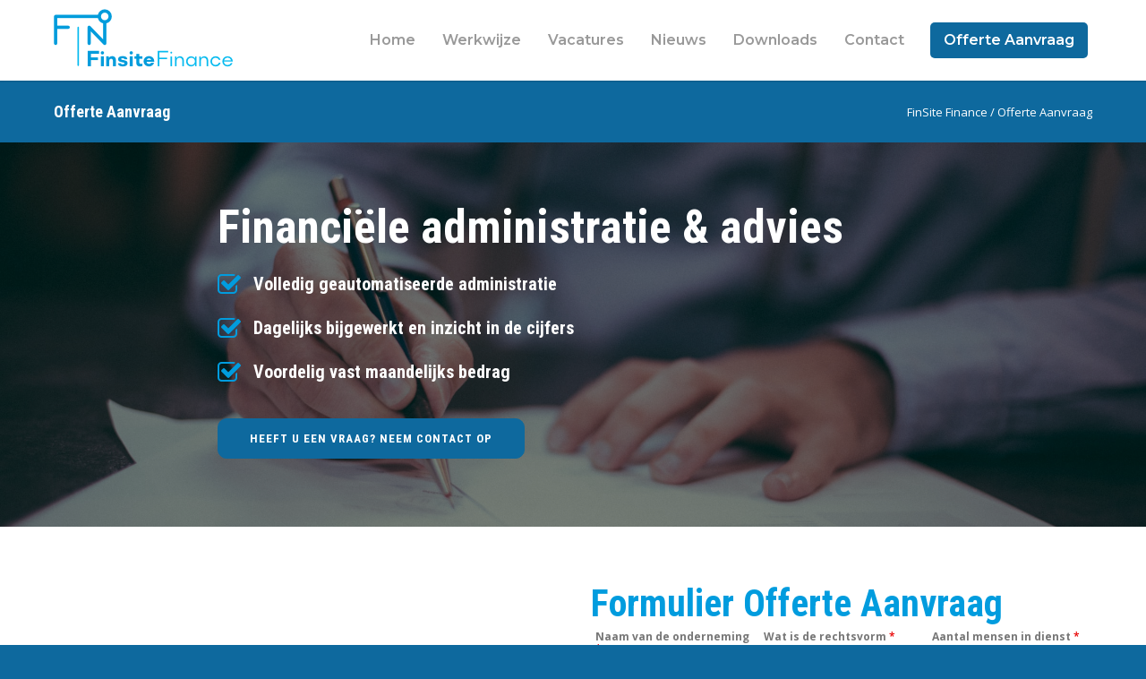

--- FILE ---
content_type: text/html; charset=UTF-8
request_url: https://www.finsitefinance.nl/offerte/
body_size: 19982
content:
<!doctype html>
<html lang="nl-NL">
<head>
<meta name="MobileOptimized" content="width" />
<meta name="HandheldFriendly" content="true" />
<meta name="generator" content="Drupal 11 (https://www.drupal.org)" />

<meta http-equiv="Content-Type" content="text/html; charset=UTF-8" />

<meta name="viewport" content="width=device-width, initial-scale=1, maximum-scale=1, user-scalable=1"><link rel="shortcut icon" href="https://www.finsitefinance.nl/storage/2021/02/finsite_finance_favicon.png">
<meta name='robots' content='index, follow, max-image-preview:large, max-snippet:-1, max-video-preview:-1' />

	
	<title>Offerte Aanvraag - FinSite Finance</title>
	<meta name="description" content="Vraag vrijblijvend een offerte aan!" />
	<link rel="canonical" href="https://www.finsitefinance.nl/offerte/" />
	<meta property="og:locale" content="nl_NL" />
	<meta property="og:type" content="article" />
	<meta property="og:title" content="Offerte Aanvraag - FinSite Finance" />
	<meta property="og:description" content="Vraag vrijblijvend een offerte aan!" />
	<meta property="og:url" content="https://www.finsitefinance.nl/offerte/" />
	<meta property="og:site_name" content="FinSite Finance" />
	<meta property="article:modified_time" content="2021-03-25T14:58:38+00:00" />
	<meta name="twitter:card" content="summary_large_image" />
	<meta name="twitter:label1" content="Geschatte leestijd" />
	<meta name="twitter:data1" content="1 minuut" />
	<script type="application/ld+json" class="yoast-schema-graph">{"@context":"https://schema.org","@graph":[{"@type":"WebPage","@id":"https://www.finsitefinance.nl/offerte/","url":"https://www.finsitefinance.nl/offerte/","name":"Offerte Aanvraag - FinSite Finance","isPartOf":{"@id":"https://www.finsitefinance.nl/#website"},"datePublished":"2021-01-28T18:35:57+00:00","dateModified":"2021-03-25T14:58:38+00:00","description":"Vraag vrijblijvend een offerte aan!","breadcrumb":{"@id":"https://www.finsitefinance.nl/offerte/#breadcrumb"},"inLanguage":"nl-NL","potentialAction":[{"@type":"ReadAction","target":["https://www.finsitefinance.nl/offerte/"]}]},{"@type":"BreadcrumbList","@id":"https://www.finsitefinance.nl/offerte/#breadcrumb","itemListElement":[{"@type":"ListItem","position":1,"name":"Home","item":"https://www.finsitefinance.nl/"},{"@type":"ListItem","position":2,"name":"Offerte Aanvraag"}]},{"@type":"WebSite","@id":"https://www.finsitefinance.nl/#website","url":"https://www.finsitefinance.nl/","name":"FinSite Finance","description":"Financiele administratie &amp;advies","potentialAction":[{"@type":"SearchAction","target":{"@type":"EntryPoint","urlTemplate":"https://www.finsitefinance.nl/?s={search_term_string}"},"query-input":{"@type":"PropertyValueSpecification","valueRequired":true,"valueName":"search_term_string"}}],"inLanguage":"nl-NL"}]}</script>
	


<link rel='dns-prefetch' href='//fonts.googleapis.com' />
<link rel="alternate" type="application/rss+xml" title="FinSite Finance &raquo; feed" href="https://www.finsitefinance.nl/feed/" />
<link rel="alternate" type="application/rss+xml" title="FinSite Finance &raquo; reacties feed" href="https://www.finsitefinance.nl/comments/feed/" />
<link rel="alternate" title="oEmbed (JSON)" type="application/json+oembed" href="https://www.finsitefinance.nl/wp-json/oembed/1.0/embed?url=https%3A%2F%2Fwww.finsitefinance.nl%2Fofferte%2F" />
<link rel="alternate" title="oEmbed (XML)" type="text/xml+oembed" href="https://www.finsitefinance.nl/wp-json/oembed/1.0/embed?url=https%3A%2F%2Fwww.finsitefinance.nl%2Fofferte%2F&#038;format=xml" />
<style id='wp-img-auto-sizes-contain-inline-css' type='text/css'>
img:is([sizes=auto i],[sizes^="auto," i]){contain-intrinsic-size:3000px 1500px}
/*# sourceURL=wp-img-auto-sizes-contain-inline-css */
</style>
<style id='wp-emoji-styles-inline-css' type='text/css'>

	img.wp-smiley, img.emoji {
		display: inline !important;
		border: none !important;
		box-shadow: none !important;
		height: 1em !important;
		width: 1em !important;
		margin: 0 0.07em !important;
		vertical-align: -0.1em !important;
		background: none !important;
		padding: 0 !important;
	}
/*# sourceURL=wp-emoji-styles-inline-css */
</style>
<style id='wp-block-library-inline-css' type='text/css'>
:root{--wp-block-synced-color:#7a00df;--wp-block-synced-color--rgb:122,0,223;--wp-bound-block-color:var(--wp-block-synced-color);--wp-editor-canvas-background:#ddd;--wp-admin-theme-color:#007cba;--wp-admin-theme-color--rgb:0,124,186;--wp-admin-theme-color-darker-10:#006ba1;--wp-admin-theme-color-darker-10--rgb:0,107,160.5;--wp-admin-theme-color-darker-20:#005a87;--wp-admin-theme-color-darker-20--rgb:0,90,135;--wp-admin-border-width-focus:2px}@media (min-resolution:192dpi){:root{--wp-admin-border-width-focus:1.5px}}.wp-element-button{cursor:pointer}:root .has-very-light-gray-background-color{background-color:#eee}:root .has-very-dark-gray-background-color{background-color:#313131}:root .has-very-light-gray-color{color:#eee}:root .has-very-dark-gray-color{color:#313131}:root .has-vivid-green-cyan-to-vivid-cyan-blue-gradient-background{background:linear-gradient(135deg,#00d084,#0693e3)}:root .has-purple-crush-gradient-background{background:linear-gradient(135deg,#34e2e4,#4721fb 50%,#ab1dfe)}:root .has-hazy-dawn-gradient-background{background:linear-gradient(135deg,#faaca8,#dad0ec)}:root .has-subdued-olive-gradient-background{background:linear-gradient(135deg,#fafae1,#67a671)}:root .has-atomic-cream-gradient-background{background:linear-gradient(135deg,#fdd79a,#004a59)}:root .has-nightshade-gradient-background{background:linear-gradient(135deg,#330968,#31cdcf)}:root .has-midnight-gradient-background{background:linear-gradient(135deg,#020381,#2874fc)}:root{--wp--preset--font-size--normal:16px;--wp--preset--font-size--huge:42px}.has-regular-font-size{font-size:1em}.has-larger-font-size{font-size:2.625em}.has-normal-font-size{font-size:var(--wp--preset--font-size--normal)}.has-huge-font-size{font-size:var(--wp--preset--font-size--huge)}.has-text-align-center{text-align:center}.has-text-align-left{text-align:left}.has-text-align-right{text-align:right}.has-fit-text{white-space:nowrap!important}#end-resizable-editor-section{display:none}.aligncenter{clear:both}.items-justified-left{justify-content:flex-start}.items-justified-center{justify-content:center}.items-justified-right{justify-content:flex-end}.items-justified-space-between{justify-content:space-between}.screen-reader-text{border:0;clip-path:inset(50%);height:1px;margin:-1px;overflow:hidden;padding:0;position:absolute;width:1px;word-wrap:normal!important}.screen-reader-text:focus{background-color:#ddd;clip-path:none;color:#444;display:block;font-size:1em;height:auto;left:5px;line-height:normal;padding:15px 23px 14px;text-decoration:none;top:5px;width:auto;z-index:100000}html :where(.has-border-color){border-style:solid}html :where([style*=border-top-color]){border-top-style:solid}html :where([style*=border-right-color]){border-right-style:solid}html :where([style*=border-bottom-color]){border-bottom-style:solid}html :where([style*=border-left-color]){border-left-style:solid}html :where([style*=border-width]){border-style:solid}html :where([style*=border-top-width]){border-top-style:solid}html :where([style*=border-right-width]){border-right-style:solid}html :where([style*=border-bottom-width]){border-bottom-style:solid}html :where([style*=border-left-width]){border-left-style:solid}html :where(img[class*=wp-image-]){height:auto;max-width:100%}:where(figure){margin:0 0 1em}html :where(.is-position-sticky){--wp-admin--admin-bar--position-offset:var(--wp-admin--admin-bar--height,0px)}@media screen and (max-width:600px){html :where(.is-position-sticky){--wp-admin--admin-bar--position-offset:0px}}

/*# sourceURL=wp-block-library-inline-css */
</style><style id='global-styles-inline-css' type='text/css'>
:root{--wp--preset--aspect-ratio--square: 1;--wp--preset--aspect-ratio--4-3: 4/3;--wp--preset--aspect-ratio--3-4: 3/4;--wp--preset--aspect-ratio--3-2: 3/2;--wp--preset--aspect-ratio--2-3: 2/3;--wp--preset--aspect-ratio--16-9: 16/9;--wp--preset--aspect-ratio--9-16: 9/16;--wp--preset--color--black: #000000;--wp--preset--color--cyan-bluish-gray: #abb8c3;--wp--preset--color--white: #ffffff;--wp--preset--color--pale-pink: #f78da7;--wp--preset--color--vivid-red: #cf2e2e;--wp--preset--color--luminous-vivid-orange: #ff6900;--wp--preset--color--luminous-vivid-amber: #fcb900;--wp--preset--color--light-green-cyan: #7bdcb5;--wp--preset--color--vivid-green-cyan: #00d084;--wp--preset--color--pale-cyan-blue: #8ed1fc;--wp--preset--color--vivid-cyan-blue: #0693e3;--wp--preset--color--vivid-purple: #9b51e0;--wp--preset--gradient--vivid-cyan-blue-to-vivid-purple: linear-gradient(135deg,rgb(6,147,227) 0%,rgb(155,81,224) 100%);--wp--preset--gradient--light-green-cyan-to-vivid-green-cyan: linear-gradient(135deg,rgb(122,220,180) 0%,rgb(0,208,130) 100%);--wp--preset--gradient--luminous-vivid-amber-to-luminous-vivid-orange: linear-gradient(135deg,rgb(252,185,0) 0%,rgb(255,105,0) 100%);--wp--preset--gradient--luminous-vivid-orange-to-vivid-red: linear-gradient(135deg,rgb(255,105,0) 0%,rgb(207,46,46) 100%);--wp--preset--gradient--very-light-gray-to-cyan-bluish-gray: linear-gradient(135deg,rgb(238,238,238) 0%,rgb(169,184,195) 100%);--wp--preset--gradient--cool-to-warm-spectrum: linear-gradient(135deg,rgb(74,234,220) 0%,rgb(151,120,209) 20%,rgb(207,42,186) 40%,rgb(238,44,130) 60%,rgb(251,105,98) 80%,rgb(254,248,76) 100%);--wp--preset--gradient--blush-light-purple: linear-gradient(135deg,rgb(255,206,236) 0%,rgb(152,150,240) 100%);--wp--preset--gradient--blush-bordeaux: linear-gradient(135deg,rgb(254,205,165) 0%,rgb(254,45,45) 50%,rgb(107,0,62) 100%);--wp--preset--gradient--luminous-dusk: linear-gradient(135deg,rgb(255,203,112) 0%,rgb(199,81,192) 50%,rgb(65,88,208) 100%);--wp--preset--gradient--pale-ocean: linear-gradient(135deg,rgb(255,245,203) 0%,rgb(182,227,212) 50%,rgb(51,167,181) 100%);--wp--preset--gradient--electric-grass: linear-gradient(135deg,rgb(202,248,128) 0%,rgb(113,206,126) 100%);--wp--preset--gradient--midnight: linear-gradient(135deg,rgb(2,3,129) 0%,rgb(40,116,252) 100%);--wp--preset--font-size--small: 13px;--wp--preset--font-size--medium: 20px;--wp--preset--font-size--large: 36px;--wp--preset--font-size--x-large: 42px;--wp--preset--spacing--20: 0.44rem;--wp--preset--spacing--30: 0.67rem;--wp--preset--spacing--40: 1rem;--wp--preset--spacing--50: 1.5rem;--wp--preset--spacing--60: 2.25rem;--wp--preset--spacing--70: 3.38rem;--wp--preset--spacing--80: 5.06rem;--wp--preset--shadow--natural: 6px 6px 9px rgba(0, 0, 0, 0.2);--wp--preset--shadow--deep: 12px 12px 50px rgba(0, 0, 0, 0.4);--wp--preset--shadow--sharp: 6px 6px 0px rgba(0, 0, 0, 0.2);--wp--preset--shadow--outlined: 6px 6px 0px -3px rgb(255, 255, 255), 6px 6px rgb(0, 0, 0);--wp--preset--shadow--crisp: 6px 6px 0px rgb(0, 0, 0);}:where(.is-layout-flex){gap: 0.5em;}:where(.is-layout-grid){gap: 0.5em;}body .is-layout-flex{display: flex;}.is-layout-flex{flex-wrap: wrap;align-items: center;}.is-layout-flex > :is(*, div){margin: 0;}body .is-layout-grid{display: grid;}.is-layout-grid > :is(*, div){margin: 0;}:where(.wp-block-columns.is-layout-flex){gap: 2em;}:where(.wp-block-columns.is-layout-grid){gap: 2em;}:where(.wp-block-post-template.is-layout-flex){gap: 1.25em;}:where(.wp-block-post-template.is-layout-grid){gap: 1.25em;}.has-black-color{color: var(--wp--preset--color--black) !important;}.has-cyan-bluish-gray-color{color: var(--wp--preset--color--cyan-bluish-gray) !important;}.has-white-color{color: var(--wp--preset--color--white) !important;}.has-pale-pink-color{color: var(--wp--preset--color--pale-pink) !important;}.has-vivid-red-color{color: var(--wp--preset--color--vivid-red) !important;}.has-luminous-vivid-orange-color{color: var(--wp--preset--color--luminous-vivid-orange) !important;}.has-luminous-vivid-amber-color{color: var(--wp--preset--color--luminous-vivid-amber) !important;}.has-light-green-cyan-color{color: var(--wp--preset--color--light-green-cyan) !important;}.has-vivid-green-cyan-color{color: var(--wp--preset--color--vivid-green-cyan) !important;}.has-pale-cyan-blue-color{color: var(--wp--preset--color--pale-cyan-blue) !important;}.has-vivid-cyan-blue-color{color: var(--wp--preset--color--vivid-cyan-blue) !important;}.has-vivid-purple-color{color: var(--wp--preset--color--vivid-purple) !important;}.has-black-background-color{background-color: var(--wp--preset--color--black) !important;}.has-cyan-bluish-gray-background-color{background-color: var(--wp--preset--color--cyan-bluish-gray) !important;}.has-white-background-color{background-color: var(--wp--preset--color--white) !important;}.has-pale-pink-background-color{background-color: var(--wp--preset--color--pale-pink) !important;}.has-vivid-red-background-color{background-color: var(--wp--preset--color--vivid-red) !important;}.has-luminous-vivid-orange-background-color{background-color: var(--wp--preset--color--luminous-vivid-orange) !important;}.has-luminous-vivid-amber-background-color{background-color: var(--wp--preset--color--luminous-vivid-amber) !important;}.has-light-green-cyan-background-color{background-color: var(--wp--preset--color--light-green-cyan) !important;}.has-vivid-green-cyan-background-color{background-color: var(--wp--preset--color--vivid-green-cyan) !important;}.has-pale-cyan-blue-background-color{background-color: var(--wp--preset--color--pale-cyan-blue) !important;}.has-vivid-cyan-blue-background-color{background-color: var(--wp--preset--color--vivid-cyan-blue) !important;}.has-vivid-purple-background-color{background-color: var(--wp--preset--color--vivid-purple) !important;}.has-black-border-color{border-color: var(--wp--preset--color--black) !important;}.has-cyan-bluish-gray-border-color{border-color: var(--wp--preset--color--cyan-bluish-gray) !important;}.has-white-border-color{border-color: var(--wp--preset--color--white) !important;}.has-pale-pink-border-color{border-color: var(--wp--preset--color--pale-pink) !important;}.has-vivid-red-border-color{border-color: var(--wp--preset--color--vivid-red) !important;}.has-luminous-vivid-orange-border-color{border-color: var(--wp--preset--color--luminous-vivid-orange) !important;}.has-luminous-vivid-amber-border-color{border-color: var(--wp--preset--color--luminous-vivid-amber) !important;}.has-light-green-cyan-border-color{border-color: var(--wp--preset--color--light-green-cyan) !important;}.has-vivid-green-cyan-border-color{border-color: var(--wp--preset--color--vivid-green-cyan) !important;}.has-pale-cyan-blue-border-color{border-color: var(--wp--preset--color--pale-cyan-blue) !important;}.has-vivid-cyan-blue-border-color{border-color: var(--wp--preset--color--vivid-cyan-blue) !important;}.has-vivid-purple-border-color{border-color: var(--wp--preset--color--vivid-purple) !important;}.has-vivid-cyan-blue-to-vivid-purple-gradient-background{background: var(--wp--preset--gradient--vivid-cyan-blue-to-vivid-purple) !important;}.has-light-green-cyan-to-vivid-green-cyan-gradient-background{background: var(--wp--preset--gradient--light-green-cyan-to-vivid-green-cyan) !important;}.has-luminous-vivid-amber-to-luminous-vivid-orange-gradient-background{background: var(--wp--preset--gradient--luminous-vivid-amber-to-luminous-vivid-orange) !important;}.has-luminous-vivid-orange-to-vivid-red-gradient-background{background: var(--wp--preset--gradient--luminous-vivid-orange-to-vivid-red) !important;}.has-very-light-gray-to-cyan-bluish-gray-gradient-background{background: var(--wp--preset--gradient--very-light-gray-to-cyan-bluish-gray) !important;}.has-cool-to-warm-spectrum-gradient-background{background: var(--wp--preset--gradient--cool-to-warm-spectrum) !important;}.has-blush-light-purple-gradient-background{background: var(--wp--preset--gradient--blush-light-purple) !important;}.has-blush-bordeaux-gradient-background{background: var(--wp--preset--gradient--blush-bordeaux) !important;}.has-luminous-dusk-gradient-background{background: var(--wp--preset--gradient--luminous-dusk) !important;}.has-pale-ocean-gradient-background{background: var(--wp--preset--gradient--pale-ocean) !important;}.has-electric-grass-gradient-background{background: var(--wp--preset--gradient--electric-grass) !important;}.has-midnight-gradient-background{background: var(--wp--preset--gradient--midnight) !important;}.has-small-font-size{font-size: var(--wp--preset--font-size--small) !important;}.has-medium-font-size{font-size: var(--wp--preset--font-size--medium) !important;}.has-large-font-size{font-size: var(--wp--preset--font-size--large) !important;}.has-x-large-font-size{font-size: var(--wp--preset--font-size--x-large) !important;}
/*# sourceURL=global-styles-inline-css */
</style>

<style id='classic-theme-styles-inline-css' type='text/css'>
/*! This file is auto-generated */
.wp-block-button__link{color:#fff;background-color:#32373c;border-radius:9999px;box-shadow:none;text-decoration:none;padding:calc(.667em + 2px) calc(1.333em + 2px);font-size:1.125em}.wp-block-file__button{background:#32373c;color:#fff;text-decoration:none}
/*# sourceURL=/wp-includes/css/classic-themes.min.css */
</style>
<link rel='stylesheet' id='contact-form-7-css' href='https://www.finsitefinance.nl/core/modules/8516d2654f/includes/css/styles.css?rnd=21048' type='text/css' media='all' />
<link rel='stylesheet' id='stylesheet-css' href='https://www.finsitefinance.nl/core/views/cf25f8e773/design.css?rnd=21048' type='text/css' media='all' />
<link rel='stylesheet' id='js_composer_front-css' href='https://www.finsitefinance.nl/core/modules/041dc5d622/assets/css/js_composer.min.css?rnd=21048' type='text/css' media='all' />
<link rel='stylesheet' id='shortcodes-css' href='https://www.finsitefinance.nl/core/views/cf25f8e773/framework/css/shortcodes.css?rnd=21048' type='text/css' media='all' />
<link rel='stylesheet' id='responsive-css' href='https://www.finsitefinance.nl/core/views/cf25f8e773/framework/css/responsive.css?rnd=21048' type='text/css' media='all' />
<link rel='stylesheet' id='redux-google-fonts-minti_data-css' href='https://fonts.googleapis.com/css?family=Montserrat%3A600%7COpen+Sans%3A300%2C400%2C500%2C600%2C700%2C800%2C300italic%2C400italic%2C500italic%2C600italic%2C700italic%2C800italic%7CRoboto+Condensed%3A300%2C400%2C700%2C300italic%2C400italic%2C700italic&#038;rnd=21048' type='text/css' media='all' />
<script type="text/javascript" src="https://www.finsitefinance.nl/lib/js/jquery/jquery.min.js?rnd=21048" id="jquery-core-js"></script>
<script type="text/javascript" src="https://www.finsitefinance.nl/lib/js/jquery/jquery-migrate.min.js?rnd=21048" id="jquery-migrate-js"></script>
<script></script><link rel='shortlink' href='https://www.finsitefinance.nl/?p=32' />
	
	
<link href='https://cdn.informanagement.com/Content/ePrint/Assets/Accountants/2049/SiteStyles/Settings.css' rel='stylesheet' type='text/css' />
<link href='https://cdn.informanagement.com/Content/ePrint/Assets/Accountants/Common/CSS/CommonModals.css' rel='stylesheet' type='text/css' />


<script>
  var url = 'https://eprint.informanagement.com/Int/AccountantOnlineTemplates?ui=9e5245ea-83b5-4846-9838-81d204abb6d8'
</script>
<script src='https://cdn.informanagement.com/Content/Shared/JSWindow/ModalPopupWindow.js'></script>
<script src='https://cdn.informanagement.com/Content/ePrint/Assets/Accountants/Common/JS/Integrationjs.js'></script>

<style type="text/css">
body{font:400 13px Open Sans,Arial,Helvetica,sans-serif;color:#777777;line-height:1.9;}.wrapall,.boxed-layout{background-color:#ffffff;}body.page-template-page-blank-php{background:#ffffff !important;}h1,.title-h1{font:700 40px Roboto Condensed,Arial,Helvetica,sans-serif;color:#019cde;}h2{font:700 24px Roboto Condensed,Arial,Helvetica,sans-serif;color:#019cde;}h3{font:700 20px Roboto Condensed,Arial,Helvetica,sans-serif;color:#019cde;}h4{font:700 16px Roboto Condensed,Arial,Helvetica,sans-serif;color:#019cde;}h5{font:700 16px Roboto Condensed,Arial,Helvetica,sans-serif;color:#019cde;}h6{font:700 16px Roboto Condensed,Arial,Helvetica,sans-serif;color:#019cde;}.title{font-family:'Roboto Condensed',Arial,Helvetica,sans-serif;}h1 a,h2 a,h3 a,h4 a,h5 a,h6 a{font-weight:inherit;color:inherit;}h1 a:hover,h2 a:hover,h3 a:hover,h4 a:hover,h5 a:hover,h6 a:hover,a:hover h1,a:hover h2,a:hover h3,a:hover h4,a:hover h5,a:hover h6{color:#333333;}a{color:#00b9ee;}a:hover{color:#333333;}input[type='text'],input[type='password'],input[type='email'],input[type='tel'],input[type='date'],input[type='number'],textarea,select{font-family:Open Sans,Arial,Helvetica,sans-serif;font-size:13px;}#sidebar .widget h3{font:14px Montserrat,Arial,Helvetica,sans-serif;color:#444444;}.container .twelve.alt.sidebar-right,.container .twelve.alt.sidebar-left,#sidebar.sidebar-right #sidebar-widgets,#sidebar.sidebar-left #sidebar-widgets{border-color:#efefef;}#topbar{background:#f5f5f5;color:#777777;}#topbar a{color:#999999;}#topbar a:hover{color:#333333;}@media only screen and (max-width:767px){#topbar .topbar-col1{background:#f5f5f5;}} #navigation > ul > li > a{font:600 16px Montserrat,Arial,Helvetica,sans-serif;color:#999999;}#navigation > ul > li:hover > a,#navigation > ul > li > a:hover{color:#00b9ee;}#navigation li.current-menu-item > a:hover,#navigation li.current-page-ancestor > a:hover,#navigation li.current-menu-ancestor > a:hover,#navigation li.current-menu-parent > a:hover,#navigation li.current_page_ancestor > a:hover,#navigation > ul > li.sfHover > a{color:#00b9ee;}#navigation li.current-menu-item > a,#navigation li.current-page-ancestor > a,#navigation li.current-menu-ancestor > a,#navigation li.current-menu-parent > a,#navigation li.current_page_ancestor > a{color:#019cde;}#navigation ul li:hover{border-color:#00b9ee;}#navigation li.current-menu-item,#navigation li.current-page-ancestor,#navigation li.current-menu-ancestor,#navigation li.current-menu-parent,#navigation li.current_page_ancestor{border-color:#019cde;}#navigation .sub-menu{background:#0e699e;}#navigation .sub-menu li a{font:600 15px Open Sans,Arial,Helvetica,sans-serif;color:#bbbbbb;}#navigation .sub-menu li a:hover{color:#ffffff;}#navigation .sub-menu li.current_page_item > a,#navigation .sub-menu li.current_page_item > a:hover,#navigation .sub-menu li.current-menu-item > a,#navigation .sub-menu li.current-menu-item > a:hover,#navigation .sub-menu li.current-page-ancestor > a,#navigation .sub-menu li.current-page-ancestor > a:hover,#navigation .sub-menu li.current-menu-ancestor > a,#navigation .sub-menu li.current-menu-ancestor > a:hover,#navigation .sub-menu li.current-menu-parent > a,#navigation .sub-menu li.current-menu-parent > a:hover,#navigation .sub-menu li.current_page_ancestor > a,#navigation .sub-menu li.current_page_ancestor > a:hover{color:#ffffff;}#navigation .sub-menu li a,#navigation .sub-menu ul li a{border-color:#2a739e;}#navigation > ul > li.megamenu > ul.sub-menu{background:#0e699e;border-color:#00b9ee;}#navigation > ul > li.megamenu > ul > li{border-right-color:#2a739e !important;}#navigation > ul > li.megamenu ul li a{color:#bbbbbb;}#navigation > ul > li.megamenu > ul > li > a{color:#dddddd;}#navigation > ul > li.megamenu > ul ul li a:hover,#header #navigation > ul > li.megamenu > ul ul li.current-menu-item a{color:#ffffff !important;background-color:#333333 !important;} #search-btn,#shopping-btn,#close-search-btn{color:#bbbbbb;}#search-btn:hover,#shopping-btn:hover,#close-search-btn:hover{color:#999999;}#slogan{font:400 20px Open Sans,Arial,Helvetica,sans-serif;color:#777777;margin-top:26px;} #mobile-navigation{background:#0e699e;}#mobile-navigation ul li a{font:600 15px Open Sans,Arial,Helvetica,sans-serif;color:#bbbbbb;border-bottom-color:#2a739e !important;}#mobile-navigation ul li a:hover,#mobile-navigation ul li a:hover [class^='fa-'],#mobile-navigation li.open > a,#mobile-navigation ul li.current-menu-item > a,#mobile-navigation ul li.current-menu-ancestor > a{color:#ffffff;}body #mobile-navigation li.open > a [class^='fa-']{color:#ffffff;}#mobile-navigation form,#mobile-navigation form input{background:#444444;color:#cccccc;}#mobile-navigation form:before{color:#cccccc;}#mobile-header{background:#ffffff;height:90px;}#mobile-navigation-btn,#mobile-cart-btn,#mobile-shopping-btn{color:#bbbbbb;line-height:90px;}#mobile-navigation-btn:hover,#mobile-cart-btn:hover,#mobile-shopping-btn:hover{color:#999999;}#mobile-header .logo{margin-top:10px;} #header.header-v1{min-height:90px;background:#ffffff;}.header-v1 .logo{margin-top:10px;}.header-v1 #navigation > ul > li{height:90px;padding-top:35px;}.header-v1 #navigation .sub-menu{top:90px;}.header-v1 .header-icons-divider{line-height:90px;background:#019cde;}#header.header-v1 .widget_shopping_cart{top:90px;}.header-v1 #search-btn,.header-v1 #close-search-btn,.header-v1 #shopping-btn{line-height:90px;}.header-v1 #search-top,.header-v1 #search-top input{height:90px;}.header-v1 #search-top input{color:#666666;font-family:Open Sans,Arial,Helvetica,sans-serif;} #header.header-v3{background:#ffffff;}.header-v3 .navigation-wrap{background:#ffffff;border-top:1px solid #019cde;}.header-v3 .logo{margin-top:30px;margin-bottom:30px;} #header.header-v4{background:#ffffff;}.header-v4 .navigation-wrap{background:#ffffff;border-top:1px solid #019cde;}.header-v4 .logo{margin-top:30px;margin-bottom:30px;} #transparentimage{padding:90px 0 0 0;}.header-is-transparent #mobile-navigation{top:90px;} .stuck{background:#ffffff;} .titlebar h1,.title-h1{font:700 18px Roboto Condensed,Arial,Helvetica,sans-serif;color:#ffffff;}#fulltitle{background:#0e699e;border-bottom:1px none #efefef;}#breadcrumbs{margin-top:2px;}#breadcrumbs,#breadcrumbs a{font:13px Open Sans,Arial,Helvetica,sans-serif;color:#ffffff;}#breadcrumbs a:hover{color:#666666;}#fullimagecenter h1,#transparentimage h1,#fullimagecenter .title-h1,#transparentimage .title-h1{font:42px Montserrat,Arial,Helvetica,sans-serif;color:#ffffff;text-transform:uppercase;letter-spacing:1px;text-align:center;} #footer .widget h3{font:600 10px Open Sans,Arial,Helvetica,sans-serif;color:#019cde;}#footer{color:#ffffff;border-top:4px none #000000;}#footer{background-color:#019cde;}#footer a,#footer .widget ul li:after{color:#ffffff;}#footer a:hover,#footer .widget ul li:hover:after{color:#aeddfc;}#footer .widget ul li{border-bottom-color:#2a739e;} #copyright{background:#0e699e;color:#000000;}#copyright a{color:#ffffff;}#copyright a:hover{color:#cccccc;} .highlight{color:#019cde !important;}::selection{background:#019cde;}::-moz-selection{background:#019cde;}#shopping-btn span{background:#019cde;}.blog-page .post h1 a:hover,.blog-page .post h2 a:hover{color:#019cde;}.entry-image .entry-overlay{background:#019cde;}.entry-quote a:hover{background:#019cde;}.entry-link a:hover{background:#019cde;}.blog-single .entry-tags a:hover{color:#019cde;}.sharebox ul li a:hover{color:#019cde;}.commentlist li.bypostauthor .comment-text{border-color:#019cde;}#pagination .current a{background:#019cde;}#filters ul li a:hover{color:#019cde;}#filters ul li a.active{color:#019cde;}#back-to-top a:hover{background-color:#019cde;}#sidebar .widget ul li a:hover{color:#019cde;}#sidebar .widget ul li:hover:after{color:#019cde;}.widget_tag_cloud a:hover,.widget_product_tag_cloud a:hover{background:#019cde;border-color:#019cde;}.widget_portfolio .portfolio-widget-item .portfolio-overlay{background:#019cde;}#sidebar .widget_nav_menu ul li a:hover{color:#019cde;}#footer .widget_tag_cloud a:hover,#footer .widget_product_tag_cloud a:hover{background:#019cde;border-color:#019cde;} .box.style-2{border-top-color:#019cde;}.box.style-4{border-color:#019cde;}.box.style-6{background:#019cde;}a.button,input[type=submit],button,.minti_button{background:#019cde;border-color:#019cde;}a.button.color-2{color:#019cde;border-color:#019cde;}a.button.color-3{background:#019cde;border-color:#019cde;}a.button.color-9{color:#019cde;}a.button.color-6:hover{background:#019cde;border-color:#019cde;}a.button.color-7:hover{background:#019cde;border-color:#019cde;}.counter-number{color:#019cde;}.divider-title.align-center:after,.divider-title.align-left:after{background-color:#019cde}.divider5{border-bottom-color:#019cde;}.dropcap.dropcap-circle{background-color:#019cde;}.dropcap.dropcap-box{background-color:#019cde;}.dropcap.dropcap-color{color:#019cde;}.toggle .toggle-title.active,.color-light .toggle .toggle-title.active{background:#019cde;border-color:#019cde;}.iconbox-style-1.icon-color-accent i.boxicon,.iconbox-style-2.icon-color-accent i.boxicon,.iconbox-style-3.icon-color-accent i.boxicon,.iconbox-style-8.icon-color-accent i.boxicon,.iconbox-style-9.icon-color-accent i.boxicon{color:#019cde!important;}.iconbox-style-4.icon-color-accent i.boxicon,.iconbox-style-5.icon-color-accent i.boxicon,.iconbox-style-6.icon-color-accent i.boxicon,.iconbox-style-7.icon-color-accent i.boxicon,.flip .icon-color-accent.card .back{background:#019cde;}.latest-blog .blog-item .blog-overlay{background:#019cde;}.latest-blog .blog-item .blog-pic i{color:#019cde;}.latest-blog .blog-item h4 a:hover{color:#019cde;}.progressbar .progress-percentage{background:#019cde;}.wpb_widgetised_column .widget ul li a:hover{color:#019cde;}.wpb_widgetised_column .widget ul li:hover:after{color:#019cde;}.wpb_accordion .wpb_accordion_wrapper .ui-state-active .ui-icon{background-color:#019cde;}.wpb_accordion .wpb_accordion_wrapper .ui-state-active.wpb_accordion_header a{color:#019cde;}.wpb_accordion .wpb_accordion_wrapper .wpb_accordion_header a:hover,.wpb_accordion .wpb_accordion_wrapper .wpb_accordion_header a:hover .ui-state-default .ui-icon{color:#019cde;}.wpb_accordion .wpb_accordion_wrapper .wpb_accordion_header:hover .ui-icon{background-color:#019cde!important;}.wpb_content_element.wpb_tabs .wpb_tabs_nav li.ui-tabs-active{border-bottom-color:#019cde;}.portfolio-item h4 a:hover{color:#019cde;}.portfolio-filters ul li a:hover{color:#019cde;}.portfolio-filters ul li a.active{color:#019cde;}.portfolio-overlay-icon .portfolio-overlay{background:#019cde;}.portfolio-overlay-icon i{color:#019cde;}.portfolio-overlay-effect .portfolio-overlay{background:#019cde;}.portfolio-overlay-name .portfolio-overlay{background:#019cde;}.portfolio-detail-attributes ul li a:hover{color:#019cde;}a.catimage:hover .catimage-text{background:#019cde;} .products li h3{font:400 13px Open Sans,Arial,Helvetica,sans-serif;color:#777777;}.woocommerce .button.checkout-button{background:#019cde;border-color:#019cde;}.woocommerce .products .onsale{background:#019cde;}.product .onsale{background:#019cde;}button.single_add_to_cart_button:hover{background:#019cde;}.woocommerce-tabs > ul > li.active a{color:#019cde;border-bottom-color:#019cde;}p.stars a:hover{background:#019cde;}p.stars a.active,p.stars a.active:after{background:#019cde;}.product_list_widget a{color:#019cde;}.woocommerce .widget_layered_nav li.chosen a{color:#019cde!important;}.woocommerce .widget_product_categories > ul > li.current-cat > a{color:#019cde!important;}.woocommerce .widget_product_categories > ul > li.current-cat:after{color:#019cde!important;}.woocommerce-message{background:#019cde;}.bbp-topics-front ul.super-sticky .bbp-topic-title:before,.bbp-topics ul.super-sticky .bbp-topic-title:before,.bbp-topics ul.sticky .bbp-topic-title:before,.bbp-forum-content ul.sticky .bbp-topic-title:before{color:#019cde!important;}#subscription-toggle a:hover{background:#019cde;}.bbp-pagination-links span.current{background:#019cde;}div.wpcf7-mail-sent-ok,div.wpcf7-mail-sent-ng,div.wpcf7-spam-blocked,div.wpcf7-validation-errors{background:#019cde;}.wpcf7-not-valid{border-color:#019cde !important;}.products .button.add_to_cart_button{color:#019cde!important;}.minti_list.color-accent li:before{color:#019cde!important;}.blogslider_text .post-categories li a{background-color:#019cde;}.minti_zooming_slider .flex-control-nav li .minti_zooming_slider_ghost{background-color:#019cde;}.minti_carousel.pagination_numbers .owl-dots .owl-dot.active{background-color:#019cde;}.wpb_content_element.wpb_tour .wpb_tabs_nav li.ui-tabs-active,.color-light .wpb_content_element.wpb_tour .wpb_tabs_nav li.ui-tabs-active{background-color:#019cde;}.masonry_icon i{color:#019cde;}.woocommerce-MyAccount-navigation-link.is-active a{color:#00b9ee;} .font-special,.button,.counter-title,h6,.wpb_accordion .wpb_accordion_wrapper .wpb_accordion_header a,.pricing-plan .pricing-plan-head h3,a.catimage,.divider-title,button,input[type='submit'],input[type='reset'],input[type='button'],.vc_pie_chart h4,.page-404 h3,.minti_masonrygrid_item h4{font-family:'Roboto Condensed',Arial,Helvetica,sans-serif;}.ui-helper-reset{line-height:1.9;} #footer .widget{margin-bottom:10px;}#footer{padding:20px 0 10px 0;}@media only screen and (max-width:959px){#header,.sticky-wrapper{display:none;}#mobile-header{display:inherit}}
</style>
		<style type="text/css" id="wp-custom-css">
			 /* ninja forms */ 
.nf-before-form-content {
	display: none;
}
.nf-field-container {
	margin-bottom: 12px!important;
}

.nf-form-content label {
	font-size: 12px!important;
	line-height: 14px !important;
}

.nf-form-content .listselect-wrap .nf-field-element div, .nf-form-content .ninja-forms-field {
	font-size: 14px !important;
	margin: 0;
	padding: 3px 8px !important;
}

.nf-form-content .listselect-wrap .nf-field-element div, .nf-form-content input.ninja-forms-field, .nf-form-content select.ninja-forms-field:not([multiple]) {
	height: 30px !important;
}

.list-select-wrap div::after {
	height: 30px!important;
	font-size: 11px !important;
	line-height: 30px !important;
}

.nf-error.field-wrap .nf-field-element:after {
	font-size: 15px !important;
	height: 28px !important;
	width: 30px !important;
	line-height: 30px !important;
}

.nf-pass.field-wrap .nf-field-element::after {
	font-size: 20px!important;
	top: 1px !important;
	right: 8px !important;
	height: 30px !important;
	line-height: 30px !important;	
}

 /* iconbox */ 
.wpb_row .wpb_row .wpb_content_element {
	margin-bottom: 25px;
}

.iconbox-style-1 i.boxicon {
	height: 50px;
}

 /* offerte button */ 
.header-v1 #navigation > ul > li {
	padding-top: 25px;
}

.header-v1 #navigation .offerteaanvraag {
	padding-left: 14px !Important;
}

.header-v1 #navigation > ul > li > a {
	height: 30px;
	padding-top: 10px
}

.header-v1 #navigation .offerteaanvraag a {
	color: white;
	background: #019cde;
	border-radius:5px;
}

.header-v1 #navigation .offerteaanvraag a:hover {
	background: #0e699e;
	color: white;
}

#navigation li.offerteaanvraag.current-menu-item > a {
	background: #0e699e;
	color: white;

}

 /* media */ 
@media only screen and (max-width: 767px) {
    .fontsize-xxxl {
        font-size: 30px;
    }
	.iconbox h3 {
    font-size: 18px;
}
#content .wpb_text_column, h1 {
    text-align: left !important;
}

	
}		</style>
		<style type="text/css" data-type="vc_shortcodes-custom-css">.vc_custom_1614175839775{margin-top: 20px !important;}.vc_custom_1614175845045{margin-top: 20px !important;}.vc_custom_1614179465254{margin-top: 140px !important;}.vc_custom_1614177433883{margin-top: 40px !important;}.vc_custom_1614171481450{margin-top: 60px !important;}</style><noscript><style> .wpb_animate_when_almost_visible { opacity: 1; }</style></noscript><link rel='stylesheet' id='dashicons-css' href='https://www.finsitefinance.nl/lib/css/dashicons.min.css?rnd=21048' type='text/css' media='all' />
<link rel='stylesheet' id='nf-display-css' href='https://www.finsitefinance.nl/core/modules/3a33f0e442/assets/css/display-opinions-light.css?rnd=21048' type='text/css' media='all' />
<link rel='stylesheet' id='nf-font-awesome-css' href='https://www.finsitefinance.nl/core/modules/3a33f0e442/assets/css/font-awesome.min.css?rnd=21048' type='text/css' media='all' />
</head>

<body class="wp-singular page-template-default page page-id-32 wp-theme-unicon smooth-scroll wpb-js-composer js-comp-ver-8.7.2 vc_responsive" itemscope itemtype="https://schema.org/WebPage">
		<div class="site-wrapper wrapall">

	
<header id="header" class="header header-v1 header-v1-only clearfix  ">
		
	<div class="container">
	
		<div id="logo-navigation" class="sixteen columns">
			
			<div id="logo" class="logo">
									<a href="https://www.finsitefinance.nl/"><img src="https://www.finsitefinance.nl/storage/2021/02/finsite_finance_logo_blauw-1.png" alt="FinSite Finance" class="logo_standard" /></a>
					<a href="https://www.finsitefinance.nl/"><img src="https://www.finsitefinance.nl/storage/2021/02/finsite_finance_logo_blauw-1.png" alt="FinSite Finance" class="logo_transparent" /></a>					<a href="https://www.finsitefinance.nl/"><img src="https://www.finsitefinance.nl/storage/2021/02/finsite_finance_logo_blauw-1.png" width="201" height="65" alt="FinSite Finance" class="logo_retina" /></a>												</div>

			<div id="navigation" class="clearfix">			
				<div class="header-icons">
												
								</div>	

				<ul id="nav" class="menu"><li id="menu-item-20" class="menu-item menu-item-type-post_type menu-item-object-page menu-item-home menu-item-20"><a href="https://www.finsitefinance.nl/">Home</a></li>
<li id="menu-item-37" class="menu-item menu-item-type-post_type menu-item-object-page menu-item-37"><a href="https://www.finsitefinance.nl/werkwijze/">Werkwijze</a></li>
<li id="menu-item-84" class="menu-item menu-item-type-post_type menu-item-object-page menu-item-84"><a href="https://www.finsitefinance.nl/vacatures/">Vacatures</a></li>
<li id="menu-item-1426" class="menu-item menu-item-type-post_type menu-item-object-page menu-item-1426"><a href="https://www.finsitefinance.nl/nieuws/">Nieuws</a></li>
<li id="menu-item-1962" class="menu-item menu-item-type-post_type menu-item-object-page menu-item-1962"><a href="https://www.finsitefinance.nl/downloads/">Downloads</a></li>
<li id="menu-item-24" class="menu-item menu-item-type-post_type menu-item-object-page menu-item-24"><a href="https://www.finsitefinance.nl/contact/">Contact</a></li>
<li id="menu-item-34" class="offerteaanvraag menu-item menu-item-type-post_type menu-item-object-page current-menu-item page_item page-item-32 current_page_item menu-item-34"><a href="https://www.finsitefinance.nl/offerte/" aria-current="page">Offerte Aanvraag</a></li>
</ul>			</div>
			
		</div>
		
		
			

	</div>	
	
</header>

<div id="mobile-header" class="mobile-header-v1">
	<div class="container">
		<div class="sixteen columns">
			<div id="mobile-logo" class="logo">
									<a href="https://www.finsitefinance.nl/"><img src="https://www.finsitefinance.nl/storage/2021/02/finsite_finance_logo_blauw-1.png" alt="FinSite Finance" class="logo_standard" /></a>
					<a href="https://www.finsitefinance.nl/"><img src="https://www.finsitefinance.nl/storage/2021/02/finsite_finance_logo_blauw-1.png" width="201" height="65" alt="FinSite Finance" class="logo_retina" /></a>							</div>
			<a href="#" id="mobile-navigation-btn"><i class="fa fa-bars"></i></a>
					</div>
	</div>
</div>

<div id="mobile-navigation">
	<div class="container">
		<div class="sixteen columns">
			<div class="menu-hoofdmenu-container"><ul id="mobile-nav" class="menu"><li class="menu-item menu-item-type-post_type menu-item-object-page menu-item-home menu-item-20"><a href="https://www.finsitefinance.nl/">Home</a></li>
<li class="menu-item menu-item-type-post_type menu-item-object-page menu-item-37"><a href="https://www.finsitefinance.nl/werkwijze/">Werkwijze</a></li>
<li class="menu-item menu-item-type-post_type menu-item-object-page menu-item-84"><a href="https://www.finsitefinance.nl/vacatures/">Vacatures</a></li>
<li class="menu-item menu-item-type-post_type menu-item-object-page menu-item-1426"><a href="https://www.finsitefinance.nl/nieuws/">Nieuws</a></li>
<li class="menu-item menu-item-type-post_type menu-item-object-page menu-item-1962"><a href="https://www.finsitefinance.nl/downloads/">Downloads</a></li>
<li class="menu-item menu-item-type-post_type menu-item-object-page menu-item-24"><a href="https://www.finsitefinance.nl/contact/">Contact</a></li>
<li class="offerteaanvraag menu-item menu-item-type-post_type menu-item-object-page current-menu-item page_item page-item-32 current_page_item menu-item-34"><a href="https://www.finsitefinance.nl/offerte/" aria-current="page">Offerte Aanvraag</a></li>
</ul></div>			
				
		</div>
	</div>
</div>


		
			
					<div id="fulltitle" class="titlebar">
				<div class="container">
					<div  id="title" class="ten columns">
						<h1>Offerte Aanvraag</h1>					</div>
					<div id="breadcrumbs" class="six columns">
						<div id="crumbs" class="breadcrumbs" itemscope itemtype="http://schema.org/BreadcrumbList"><span itemprop="itemListElement" itemscope itemtype="http://schema.org/ListItem"><a class="breadcrumbs__link" href="https://www.finsitefinance.nl/" itemprop="item"><span itemprop="name">FinSite Finance</span></a><meta itemprop="position" content="1" /></span><span class="breadcrumbs__separator"> / </span><span class="breadcrumbs__current">Offerte Aanvraag</span></div>					</div>
				</div>
			</div>
		


<div id="page-wrap"  >

	<div id="content" class="page-section nopadding">
	
		<div class="wpb-content-wrapper"><div class="wpb_row vc_row-fluid full-width-section section  section-parallax  stretch bg-stretch  " data-speed="1" style="background-image: url(https://www.finsitefinance.nl/storage/2021/02/finsite_finance_offerte_aanvraag.jpg); "><div class="col span_12 color-dark left">
	<div class="vc_col-sm-12 wpb_column column_container col vertical-center padding-5 color-light" style="background-color: rgba(0,0,0,0.5); " data-animation="" data-delay="">
		<div class="wpb_wrapper">
			<div class="vc_row wpb_row vc_inner vc_row-fluid"><div class="wpb_column vc_column_container vc_col-sm-10 vc_col-lg-offset-2 vc_col-lg-8 vc_col-sm-offset-2 vc_col-xs-offset-1 vc_col-xs-9"><div class="vc_column-inner"><div class="wpb_wrapper"><h1 class="headline font-special fontsize-xxxxl fontweight-800 lh-12 align-left transform-inherit " style="margin: 0; color: #ffffff;">Financiële administratie &amp; advies</h1><div class="iconbox  wpb_content_element iconbox-style-1 icon-color-accent color-dark animation-none"><h3><i class="fa fa-check-square-o boxicon" style=""></i><span></span></h3><p>
<h3>Volledig geautomatiseerde administratie</h3>
</p></div><div class="iconbox  wpb_content_element iconbox-style-1 icon-color-accent color-dark animation-none"><h3><i class="fa fa-check-square-o boxicon" style=""></i><span></span></h3><p>
<h3>Dagelijks bijgewerkt en inzicht in de cijfers</h3>
</p></div><div class="iconbox  wpb_content_element iconbox-style-1 icon-color-accent color-dark animation-none"><h3><i class="fa fa-check-square-o boxicon" style=""></i><span></span></h3><p>
<h3>Voordelig vast maandelijks bedrag</h3>
</p></div></div></div></div></div><div class="vc_row wpb_row vc_inner vc_row-fluid"><div class="wpb_column vc_column_container vc_col-sm-10 vc_col-lg-offset-2 vc_col-lg-8 vc_col-sm-offset-2 vc_col-xs-offset-1 vc_col-xs-9 vc_hidden-xs"><div class="vc_column-inner vc_custom_1614175839775"><div class="wpb_wrapper"><a href="https://www.finsitefinance.nl/contact/" target="_self" class="button button-appear custom large " style="background-color: #0e699e; border-color: #0e699e;border-radius: 10px;"><span>Heeft u een vraag? Neem contact op</span></a></div></div></div></div><div class="vc_row wpb_row vc_inner vc_row-fluid"><div class="wpb_column vc_column_container vc_col-sm-10 vc_col-lg-offset-2 vc_col-lg-8 vc_hidden-lg vc_hidden-md vc_col-sm-offset-2 vc_hidden-sm vc_col-xs-offset-1 vc_col-xs-9"><div class="vc_column-inner vc_custom_1614175845045"><div class="wpb_wrapper"><a href="https://www.finsitefinance.nl/contact/" target="_self" class="button button-appear custom large " style="background-color: #0e699e; border-color: #0e699e;border-radius: 10px;"><span>Heeft u een vraag? Neem contact op</span></a></div></div></div></div>
		</div> 
	</div> 
</div></div><div  class="wpb_row vc_row-fluid standard-section section  section-no-parallax  stretch   " data-speed="1" style="padding-bottom: 60px; "><div class="col span_12 color-dark left">
	<div class="vc_col-sm-6 wpb_column column_container col text-align-right no-padding color-dark" style="" data-animation="" data-delay="">
		<div class="wpb_wrapper">
			<div class="vc_row wpb_row vc_inner vc_row-fluid"><div class="wpb_column vc_column_container vc_col-sm-10 vc_col-lg-offset-2 vc_col-lg-10 vc_col-md-offset-2 vc_col-md-10 vc_col-sm-offset-2 vc_hidden-xs"><div class="vc_column-inner vc_custom_1614179465254"><div class="wpb_wrapper"><div class="newdivider align-center" style="border-bottom-style: solid; border-color: #999999; border-bottom-width: 1px; margin-top: 0; margin-bottom: 0; width: 100%; "></div><div class="clear"></div></div></div></div></div><div class="vc_row wpb_row vc_inner vc_row-fluid"><div class="wpb_column vc_column_container vc_col-sm-10 vc_col-lg-offset-2 vc_col-lg-10 vc_col-md-offset-2 vc_col-md-10 vc_col-sm-offset-2"><div class="vc_column-inner vc_custom_1614177433883"><div class="wpb_wrapper">
	<div class="wpb_text_column wpb_content_element" >
		<div class="wpb_wrapper">
			<h3>Een offerte aanvragen? Dat kan!<br />
Wij nemen zo gauw mogelijk contact met u op om u een beter inzicht te geven over wat wij voor u kunnen betekenen.</h3>

		</div>
	</div>
<div class="newdivider align-center" style="border-bottom-style: solid; border-color: #999999; border-bottom-width: 1px; margin-top: 40px; margin-bottom: 0; width: 100%; "></div><div class="clear"></div></div></div></div></div>
		</div> 
	</div> 

	<div class="vc_col-sm-6 wpb_column column_container col no-padding color-dark" style="" data-animation="" data-delay="">
		<div class="wpb_wrapper">
			<div class="vc_row wpb_row vc_inner vc_row-fluid"><div class="wpb_column vc_column_container vc_col-sm-12 vc_hidden-xs"><div class="vc_column-inner vc_custom_1614171481450"><div class="wpb_wrapper"><div class="newdivider align-center" style="border-bottom-style: transparent; border-bottom-color: transparent; border-bottom-width: 1px; margin-top: 60; margin-bottom: 60; width: 100%; "></div><div class="clear"></div></div></div></div></div><div class="vc_row wpb_row vc_inner vc_row-fluid"><div class="wpb_column vc_column_container vc_col-sm-12"><div class="vc_column-inner"><div class="wpb_wrapper"><h1 class="headline font-special fontsize-xxxl fontweight-800 lh-12 align-left transform-inherit " style="margin: 0;">Formulier Offerte Aanvraag</h1><noscript class="ninja-forms-noscript-message">
	Bericht: JavaScript is vereist voor deze inhoud.</noscript>
<div id="nf-form-4-cont" class="nf-form-cont" aria-live="polite" aria-labelledby="nf-form-title-4" aria-describedby="nf-form-errors-4" role="form">

    <div class="nf-loading-spinner"></div>

</div>
        
        <script>var formDisplay=1;var nfForms=nfForms||[];var form=[];form.id='4';form.settings={"objectType":"Form Setting","editActive":true,"title":"Offerte Aanvraag","created_at":"2021-02-16 12:54:04","form_title":"Questionnaire","default_label_pos":"above","show_title":"0","clear_complete":"1","hide_complete":"1","logged_in":"0","wrapper_class":"","element_class":"","key":"","add_submit":"1","currency":"","unique_field_error":"A form with this value has already been submitted.","not_logged_in_msg":"","sub_limit_msg":"The form has reached its submission limit.","calculations":[],"formContentData":["naam_van_de_onderneming_1614084705079","wat_is_de_rechtsvorm_1613477118886","aantal_mensen_in_dienst_1614084688167","hr_1614085762159","aantal_ontvangen_inkoopfacturen_per_jaar_1614084776474","hoeveel_keer_wordt_er_gepind_per_jaar_1614084803165","aantal_verkoopfacturen_verstuurd_per_jaar_1614084855414","is_er_een_kasboek_1613477161950","hr_1614085276039","voornaam_1613477016211","achternaam_1613477022535","phone_1613478000827","e-mail_1613477029644","e-mail_bevestiging_1613477080919","eventuele_opmerkingen_1614086864042","verzend_1613662881306"],"drawerDisabled":false,"allow_public_link":0,"embed_form":"","changeEmailErrorMsg":"Voer een geldig e-mailadres in!","changeDateErrorMsg":"Vul een geldige datum in!","confirmFieldErrorMsg":"Deze velden moeten overeenkomen!","fieldNumberNumMinError":"Fout met minimumaantal","fieldNumberNumMaxError":"Fout met maximumaantal","fieldNumberIncrementBy":"Toenemen met ","formErrorsCorrectErrors":"Corrigeer de fouten voordat je dit formulier indient.","validateRequiredField":"Dit is een vereist veld.","honeypotHoneypotError":"Honeypot fout","fieldsMarkedRequired":"Velden die gemarkeerd zijn met een <span class=\"ninja-forms-req-symbol\">*<\/span> zijn vereiste velden","public_link":"https:\/\/www.finsitefinance.nl\/ninja-forms\/4gd7h","public_link_key":"4gd7h","repeatable_fieldsets":"","ninjaForms":"Ninja Forms","fieldTextareaRTEInsertLink":"Koppeling invoegen","fieldTextareaRTEInsertMedia":"Media invoegen","fieldTextareaRTESelectAFile":"Selecteer een bestand","formHoneypot":"Als je een persoon bent die dit veld ziet, laat je het leeg.","fileUploadOldCodeFileUploadInProgress":"Bestand wordt ge\u00fcpload.","fileUploadOldCodeFileUpload":"BESTANDSUPLOAD","currencySymbol":"&euro;","thousands_sep":".","decimal_point":",","siteLocale":"nl_NL","dateFormat":"m\/d\/Y","startOfWeek":"1","of":"van","previousMonth":"Vorige maand","nextMonth":"Volgende maand","months":["Januari","Februari","Maart","April","Mei","Juni","Juli","Augustus","September","Oktober","November","December"],"monthsShort":["Jan","Feb","Mrt","Apr","Mei","Jun","Jul","Aug","Sep","Okt","Nov","Dec"],"weekdays":["Zondag","Maandag","Dinsdag","Woensdag","Donderdag","Vrijdag","Zaterdag"],"weekdaysShort":["Zon","Maa","Din","Woe","Don","Vri","Zat"],"weekdaysMin":["Zo","Ma","Di","Wo","Do","Vr","Za"],"recaptchaConsentMissing":"reCaptcha validation couldn&#039;t load.","recaptchaMissingCookie":"reCaptcha v3 validation couldn&#039;t load the cookie needed to submit the form.","recaptchaConsentEvent":"Accept reCaptcha cookies before sending the form.","currency_symbol":"","beforeForm":"","beforeFields":"","afterFields":"","afterForm":""};form.fields=[{"objectType":"Field","objectDomain":"fields","editActive":false,"order":1,"idAttribute":"id","label":"Naam van de onderneming","type":"textbox","key":"naam_van_de_onderneming_1614084705079","label_pos":"above","required":1,"default":"","placeholder":"","container_class":"one-third first","element_class":"","input_limit":"","input_limit_type":"characters","input_limit_msg":"Character(s) left","manual_key":"","admin_label":"","help_text":"","mask":"","custom_mask":"","custom_name_attribute":"","drawerDisabled":false,"field_label":"Question 4","field_key":"question_4_1523910969934","personally_identifiable":"","value":"","id":35,"beforeField":"","afterField":"","parentType":"textbox","element_templates":["textbox","input"],"old_classname":"","wrap_template":"wrap"},{"objectType":"Field","objectDomain":"fields","editActive":false,"order":2,"idAttribute":"id","label":"Wat is de rechtsvorm","type":"listselect","key":"wat_is_de_rechtsvorm_1613477118886","label_pos":"above","required":1,"options":[{"errors":[],"max_options":0,"label":"B.V.","value":"b-v","calc":"","selected":0,"order":0,"settingModel":{"settings":false,"hide_merge_tags":false,"error":false,"name":"options","type":"option-repeater","label":"Opties <a href=\"#\" class=\"nf-add-new\">Nieuwe toevoegen<\/a> <a href=\"#\" class=\"extra nf-open-import-tooltip\"><i class=\"fa fa-sign-in\" aria-hidden=\"true\"><\/i> Importeer<\/a>","width":"full","group":"","value":[{"label":"E\u00e9n","value":"\u00e9\u00e9n","calc":"","selected":0,"order":0},{"label":"Twee","value":"twee","calc":"","selected":0,"order":1},{"label":"Drie","value":"drie","calc":"","selected":0,"order":2}],"columns":{"label":{"header":"Label","default":""},"value":{"header":"Waarde","default":""},"calc":{"header":"Berekende waarde","default":""},"selected":{"header":"<span class=\"dashicons dashicons-yes\"><\/span>","default":0}}}},{"errors":[],"max_options":0,"label":"V.O.F.","value":"v-o-f","calc":"","selected":0,"order":1,"settingModel":{"settings":false,"hide_merge_tags":false,"error":false,"name":"options","type":"option-repeater","label":"Opties <a href=\"#\" class=\"nf-add-new\">Nieuwe toevoegen<\/a> <a href=\"#\" class=\"extra nf-open-import-tooltip\"><i class=\"fa fa-sign-in\" aria-hidden=\"true\"><\/i> Importeer<\/a>","width":"full","group":"","value":[{"label":"E\u00e9n","value":"\u00e9\u00e9n","calc":"","selected":0,"order":0},{"label":"Twee","value":"twee","calc":"","selected":0,"order":1},{"label":"Drie","value":"drie","calc":"","selected":0,"order":2}],"columns":{"label":{"header":"Label","default":""},"value":{"header":"Waarde","default":""},"calc":{"header":"Berekende waarde","default":""},"selected":{"header":"<span class=\"dashicons dashicons-yes\"><\/span>","default":0}}}},{"errors":[],"max_options":0,"label":"Eenmanszaak","value":"eenmanszaak","calc":"","selected":0,"order":2,"settingModel":{"settings":false,"hide_merge_tags":false,"error":false,"name":"options","type":"option-repeater","label":"Opties <a href=\"#\" class=\"nf-add-new\">Nieuwe toevoegen<\/a> <a href=\"#\" class=\"extra nf-open-import-tooltip\"><i class=\"fa fa-sign-in\" aria-hidden=\"true\"><\/i> Importeer<\/a>","width":"full","group":"","value":[{"label":"E\u00e9n","value":"\u00e9\u00e9n","calc":"","selected":0,"order":0},{"label":"Twee","value":"twee","calc":"","selected":0,"order":1},{"label":"Drie","value":"drie","calc":"","selected":0,"order":2}],"columns":{"label":{"header":"Label","default":""},"value":{"header":"Waarde","default":""},"calc":{"header":"Berekende waarde","default":""},"selected":{"header":"<span class=\"dashicons dashicons-yes\"><\/span>","default":0}}}},{"errors":[],"max_options":0,"order":3,"new":false,"options":[],"label":"Anders","value":"anders","calc":"","selected":0,"settingModel":{"settings":false,"hide_merge_tags":false,"error":false,"name":"options","type":"option-repeater","label":"Opties <a href=\"#\" class=\"nf-add-new\">Nieuwe toevoegen<\/a> <a href=\"#\" class=\"extra nf-open-import-tooltip\"><i class=\"fa fa-sign-in\" aria-hidden=\"true\"><\/i> Importeer<\/a>","width":"full","group":"","value":[{"label":"E\u00e9n","value":"\u00e9\u00e9n","calc":"","selected":0,"order":0},{"label":"Twee","value":"twee","calc":"","selected":0,"order":1},{"label":"Drie","value":"drie","calc":"","selected":0,"order":2}],"columns":{"label":{"header":"Label","default":""},"value":{"header":"Waarde","default":""},"calc":{"header":"Berekende waarde","default":""},"selected":{"header":"<span class=\"dashicons dashicons-yes\"><\/span>","default":0}}}}],"container_class":"one-third","element_class":"","admin_label":"","help_text":"","drawerDisabled":false,"field_label":"Question 1","field_key":"question_1_1523910940120","id":32,"beforeField":"","afterField":"","value":"","parentType":"list","element_templates":["listselect","input"],"old_classname":"list-select","wrap_template":"wrap"},{"objectType":"Field","objectDomain":"fields","editActive":false,"order":3,"idAttribute":"id","type":"number","label":"Aantal mensen in dienst","key":"aantal_mensen_in_dienst_1614084688167","label_pos":"above","required":1,"default":"","placeholder":"","container_class":"one-third last","element_class":"","manual_key":false,"admin_label":"","help_text":"","num_min":"","num_max":"","num_step":1,"value":"","drawerDisabled":false,"id":41,"beforeField":"","afterField":"","parentType":"number","element_templates":["number","input"],"old_classname":"","wrap_template":"wrap"},{"objectType":"Field","objectDomain":"fields","editActive":false,"order":4,"idAttribute":"id","type":"hr","label":"Scheiding Copy","container_class":"","element_class":"","key":"hr_1614085762159","id":47,"beforeField":"","afterField":"","value":"","label_pos":"above","parentType":"hr","element_templates":["hr","input"],"old_classname":"","wrap_template":"wrap"},{"objectType":"Field","objectDomain":"fields","editActive":false,"order":5,"idAttribute":"id","type":"number","label":"Aantal ontvangen inkoopfacturen per jaar","key":"aantal_ontvangen_inkoopfacturen_per_jaar_1614084776474","label_pos":"above","required":1,"default":"","placeholder":"","container_class":"","element_class":"","manual_key":false,"admin_label":"","help_text":"","num_min":0,"num_max":"","num_step":1,"value":"","drawerDisabled":false,"id":38,"beforeField":"","afterField":"","parentType":"number","element_templates":["number","input"],"old_classname":"","wrap_template":"wrap"},{"objectType":"Field","objectDomain":"fields","editActive":false,"order":6,"idAttribute":"id","type":"number","label":"Hoeveel keer wordt er gepind per jaar","key":"hoeveel_keer_wordt_er_gepind_per_jaar_1614084803165","label_pos":"above","required":1,"default":"","placeholder":"","container_class":"","element_class":"","manual_key":false,"admin_label":"","help_text":"","num_min":0,"num_max":"","num_step":1,"value":"","drawerDisabled":false,"id":39,"beforeField":"","afterField":"","parentType":"number","element_templates":["number","input"],"old_classname":"","wrap_template":"wrap"},{"objectType":"Field","objectDomain":"fields","editActive":false,"order":7,"idAttribute":"id","type":"number","label":"Aantal verkoopfacturen verstuurd per jaar","key":"aantal_verkoopfacturen_verstuurd_per_jaar_1614084855414","label_pos":"above","required":1,"default":"","placeholder":"","container_class":"","element_class":"","manual_key":false,"admin_label":"","help_text":"","num_min":0,"num_max":"","num_step":1,"value":"","drawerDisabled":false,"id":40,"beforeField":"","afterField":"","parentType":"number","element_templates":["number","input"],"old_classname":"","wrap_template":"wrap"},{"objectType":"Field","objectDomain":"fields","editActive":false,"order":8,"idAttribute":"id","label":"Is er een kasboek","type":"listselect","key":"is_er_een_kasboek_1613477161950","label_pos":"above","required":1,"options":[{"errors":[],"max_options":0,"label":"Ja","value":"ja","calc":"","selected":0,"order":0,"settingModel":{"settings":false,"hide_merge_tags":false,"error":false,"name":"options","type":"option-repeater","label":"Opties <a href=\"#\" class=\"nf-add-new\">Nieuwe toevoegen<\/a> <a href=\"#\" class=\"extra nf-open-import-tooltip\"><i class=\"fa fa-sign-in\" aria-hidden=\"true\"><\/i> Importeer<\/a>","width":"full","group":"","value":[{"label":"E\u00e9n","value":"\u00e9\u00e9n","calc":"","selected":0,"order":0},{"label":"Twee","value":"twee","calc":"","selected":0,"order":1},{"label":"Drie","value":"drie","calc":"","selected":0,"order":2}],"columns":{"label":{"header":"Label","default":""},"value":{"header":"Waarde","default":""},"calc":{"header":"Berekende waarde","default":""},"selected":{"header":"<span class=\"dashicons dashicons-yes\"><\/span>","default":0}}}},{"errors":[],"max_options":0,"label":"Nee","value":"nee","calc":"","selected":0,"order":1,"settingModel":{"settings":false,"hide_merge_tags":false,"error":false,"name":"options","type":"option-repeater","label":"Opties <a href=\"#\" class=\"nf-add-new\">Nieuwe toevoegen<\/a> <a href=\"#\" class=\"extra nf-open-import-tooltip\"><i class=\"fa fa-sign-in\" aria-hidden=\"true\"><\/i> Importeer<\/a>","width":"full","group":"","value":[{"label":"E\u00e9n","value":"\u00e9\u00e9n","calc":"","selected":0,"order":0},{"label":"Twee","value":"twee","calc":"","selected":0,"order":1},{"label":"Drie","value":"drie","calc":"","selected":0,"order":2}],"columns":{"label":{"header":"Label","default":""},"value":{"header":"Waarde","default":""},"calc":{"header":"Berekende waarde","default":""},"selected":{"header":"<span class=\"dashicons dashicons-yes\"><\/span>","default":0}}}}],"container_class":"","element_class":"","admin_label":"","help_text":"","drawerDisabled":false,"field_label":"Question 2","field_key":"question_2_1523910945938","id":33,"beforeField":"","afterField":"","value":"","parentType":"list","element_templates":["listselect","input"],"old_classname":"list-select","wrap_template":"wrap"},{"objectType":"Field","objectDomain":"fields","editActive":false,"order":9,"idAttribute":"id","type":"hr","label":"Scheiding","container_class":"","element_class":"","key":"hr_1614085276039","id":44,"beforeField":"","afterField":"","value":"","label_pos":"above","parentType":"hr","element_templates":["hr","input"],"old_classname":"","wrap_template":"wrap"},{"objectType":"Field","objectDomain":"fields","editActive":false,"order":10,"idAttribute":"id","type":"firstname","label":"Voornaam","key":"voornaam_1613477016211","label_pos":"above","required":1,"default":"","placeholder":"","container_class":"one-third first","element_class":"","admin_label":"","help_text":"","custom_name_attribute":"fname","field_label":"First Name","field_key":"firstname_1523910710496","personally_identifiable":1,"value":"","drawerDisabled":false,"id":26,"beforeField":"","afterField":"","parentType":"firstname","element_templates":["firstname","input"],"old_classname":"","wrap_template":"wrap"},{"objectType":"Field","objectDomain":"fields","editActive":false,"order":11,"idAttribute":"id","type":"lastname","label":"Achternaam","key":"achternaam_1613477022535","label_pos":"above","required":1,"default":"","placeholder":"","container_class":"one-third","element_class":"","admin_label":"","help_text":"","custom_name_attribute":"lname","drawerDisabled":false,"field_label":"Last Name","field_key":"lastname_1523910710972","personally_identifiable":1,"value":"","id":27,"beforeField":"","afterField":"","parentType":"lastname","element_templates":["lastname","input"],"old_classname":"","wrap_template":"wrap"},{"objectType":"Field","objectDomain":"fields","editActive":false,"order":12,"idAttribute":"id","type":"phone","label":"Telefoon","key":"phone_1613478000827","label_pos":"above","required":1,"default":"","placeholder":"","container_class":"one-third last","element_class":"","input_limit":"","input_limit_type":"characters","input_limit_msg":"Teken(s) resterend","manual_key":false,"admin_label":"","help_text":"","mask":"","custom_mask":"","custom_name_attribute":"phone","personally_identifiable":1,"value":"","drawerDisabled":false,"id":43,"beforeField":"","afterField":"","parentType":"textbox","element_templates":["tel","textbox","input"],"old_classname":"","wrap_template":"wrap"},{"objectType":"Field","objectDomain":"fields","editActive":false,"order":13,"idAttribute":"id","label":"E-mail","type":"email","key":"e-mail_1613477029644","label_pos":"above","required":1,"default":"","placeholder":"","container_class":"one-half first","element_class":"","admin_label":"","help_text":"","custom_name_attribute":"email","field_label":"Email","field_key":"email_1523910925640","personally_identifiable":1,"value":"","drawerDisabled":false,"id":28,"beforeField":"","afterField":"","parentType":"email","element_templates":["email","input"],"old_classname":"","wrap_template":"wrap"},{"objectType":"Field","objectDomain":"fields","editActive":false,"order":14,"idAttribute":"id","type":"confirm","label":"E-mail bevestiging","key":"e-mail_bevestiging_1613477080919","label_pos":"above","required":1,"default":"","placeholder":"","container_class":"one-half last","element_class":"","input_limit":"","input_limit_type":"characters","input_limit_msg":"Character(s) left","manual_key":"","admin_label":"","help_text":"","confirm_field":"e-mail_1613477029644","drawerDisabled":false,"field_label":"Email Confirmation","field_key":"email_confirmation_1523911122242","value":"","id":29,"beforeField":"","afterField":"","parentType":"confirm","element_templates":["input"],"old_classname":"","wrap_template":"wrap"},{"objectType":"Field","objectDomain":"fields","editActive":false,"order":15,"idAttribute":"id","type":"textbox","label":"Eventuele opmerkingen","key":"eventuele_opmerkingen_1614086864042","label_pos":"above","required":false,"default":"","placeholder":"","container_class":"","element_class":"","input_limit":"","input_limit_type":"characters","input_limit_msg":"Teken(s) resterend","manual_key":false,"admin_label":"","help_text":"","mask":"","custom_mask":"","custom_name_attribute":"","personally_identifiable":"","value":"","drawerDisabled":false,"id":48,"beforeField":"","afterField":"","parentType":"textbox","element_templates":["textbox","input"],"old_classname":"","wrap_template":"wrap"},{"objectType":"Field","objectDomain":"fields","editActive":false,"order":17,"idAttribute":"id","type":"submit","label":"Verzend","processing_label":"Processing","container_class":"","element_class":"","key":"verzend_1613662881306","field_label":"Submit","field_key":"submit_1523910734890","drawerDisabled":false,"id":37,"beforeField":"","afterField":"","value":"","label_pos":"above","parentType":"textbox","element_templates":["submit","button","input"],"old_classname":"","wrap_template":"wrap-no-label"}];nfForms.push(form);</script>
        </div></div></div></div>
		</div> 
	</div> 
</div></div>
</div>
		
		
			</div> 

	
</div> 
	
		
			
		<footer id="footer">
			<div class="container">
				<div class="one-third columns"><div id="media_image-2" class="widget widget_media_image"><img width="983" height="346" src="https://www.finsitefinance.nl/storage/2021/02/finsite_finance_logo_definitief.png" class="image wp-image-359  attachment-full size-full" alt="" style="max-width: 100%; height: auto;" decoding="async" loading="lazy" srcset="https://www.finsitefinance.nl/storage/2021/02/finsite_finance_logo_definitief.png 983w, https://www.finsitefinance.nl/storage/2021/02/finsite_finance_logo_definitief-300x106.png 300w, https://www.finsitefinance.nl/storage/2021/02/finsite_finance_logo_definitief-768x270.png 768w, https://www.finsitefinance.nl/storage/2021/02/finsite_finance_logo_definitief-600x211.png 600w" sizes="auto, (max-width: 983px) 100vw, 983px" /></div><div id="text-2" class="widget widget_text">			<div class="textwidget"><p>KVK: 80918603<br />
BTW nr. NL861851146B01</p>
</div>
		</div></div>
								<div class="one-third columns"><div id="contact-2" class="widget widget_contact"><h3>Contact</h3>			
			<address>
								<span class="address"><i class="fa fa-map-marker"></i><span class="adress-overflow">Mozartlaan 27-d, 1217 CM Hilversum</span></span>
						
								<span class="phone"><i class="fa fa-phone"></i><strong>Phone:</strong> 035-2033130</span>
						
						
								<span class="email"><i class="fa fa-envelope"></i><strong>E-Mail:</strong> <a href="mailto:info@finsitefinance.nl">info@finsitefinance.nl</a></span>
						
								<span class="web"><i class="fa fa-globe"></i><strong>Web:</strong> <a href="http://www.finsitefinance.nl" target="_blank">www.finsitefinance.nl</a></span>
							</address>
			
			</div></div>
												<div class="one-third columns"><div id="nav_menu-2" class="widget widget_nav_menu"><h3>Bekijk ook</h3><div class="menu-snelmenu-container"><ul id="menu-snelmenu" class="menu"><li id="menu-item-1427" class="menu-item menu-item-type-post_type menu-item-object-page menu-item-1427"><a href="https://www.finsitefinance.nl/nieuws/">Nieuws</a></li>
<li id="menu-item-87" class="menu-item menu-item-type-post_type menu-item-object-page current-menu-item page_item page-item-32 current_page_item menu-item-87"><a href="https://www.finsitefinance.nl/offerte/" aria-current="page">Offerte Aanvraag</a></li>
<li id="menu-item-607" class="menu-item menu-item-type-post_type menu-item-object-page menu-item-privacy-policy menu-item-607"><a rel="privacy-policy" href="https://www.finsitefinance.nl/privacy-verklaring/">Privacy Verklaring</a></li>
</ul></div></div></div>
											</div>
		</footer>
		
		<div id="copyright" class="clearfix">
		<div class="container">
			
			<div class="sixteen columns">

				<div class="copyright-text copyright-col1">
											© FinSite Finance B.V. Alle rechten voorbehouden. 									</div>
				
				<div class="copyright-col2">
											
<div class="social-icons clearfix">
	<ul>
																																															</ul>
</div>									</div>

			</div>
			
		</div>
	</div>
			
	</div>
	
		<div id="back-to-top"><a href="#"><i class="fa fa-chevron-up"></i></a></div>
		
	<script type="speculationrules">
{"prefetch":[{"source":"document","where":{"and":[{"href_matches":"/*"},{"not":{"href_matches":["/wp-content/uploads/*","/wp-content/*","/wp-content/plugins/*","/wp-content/themes/unicon/*","/*\\?(.+)"]}},{"not":{"selector_matches":"a[rel~=\"nofollow\"]"}},{"not":{"selector_matches":".no-prefetch, .no-prefetch a"}}]},"eagerness":"conservative"}]}
</script>
<script type="text/html" id="wpb-modifications"> window.wpbCustomElement = 1; </script><script type="text/javascript" src="https://www.finsitefinance.nl/lib/js/dist/hooks.min.js?rnd=21048" id="wp-hooks-js"></script>
<script type="text/javascript" src="https://www.finsitefinance.nl/lib/js/dist/i18n.min.js?rnd=21048" id="wp-i18n-js"></script>
<script type="text/javascript" id="wp-i18n-js-after">
/* <![CDATA[ */
wp.i18n.setLocaleData( { 'text direction\u0004ltr': [ 'ltr' ] } );
//# sourceURL=wp-i18n-js-after
/* ]]> */
</script>
<script type="text/javascript" src="https://www.finsitefinance.nl/core/modules/8516d2654f/includes/swv/js/index.js?rnd=21048" id="swv-js"></script>
<script type="text/javascript" id="contact-form-7-js-translations">
/* <![CDATA[ */
( function( domain, translations ) {
	var localeData = translations.locale_data[ domain ] || translations.locale_data.messages;
	localeData[""].domain = domain;
	wp.i18n.setLocaleData( localeData, domain );
} )( "contact-form-7", {"translation-revision-date":"2025-11-30 09:13:36+0000","generator":"GlotPress\/4.0.3","domain":"messages","locale_data":{"messages":{"":{"domain":"messages","plural-forms":"nplurals=2; plural=n != 1;","lang":"nl"},"This contact form is placed in the wrong place.":["Dit contactformulier staat op de verkeerde plek."],"Error:":["Fout:"]}},"comment":{"reference":"includes\/js\/index.js"}} );
//# sourceURL=contact-form-7-js-translations
/* ]]> */
</script>
<script type="text/javascript" id="contact-form-7-js-before">
/* <![CDATA[ */
var wpcf7 = {
    "api": {
        "root": "https:\/\/www.finsitefinance.nl\/wp-json\/",
        "namespace": "contact-form-7\/v1"
    }
};
//# sourceURL=contact-form-7-js-before
/* ]]> */
</script>
<script type="text/javascript" src="https://www.finsitefinance.nl/core/modules/8516d2654f/includes/js/index.js?rnd=21048" id="contact-form-7-js"></script>
<script type="text/javascript" src="https://www.finsitefinance.nl/core/views/cf25f8e773/framework/js/jquery.easing.min.js" id="minti-easing-js"></script>
<script type="text/javascript" src="https://www.finsitefinance.nl/core/views/cf25f8e773/framework/js/waypoints.min.js" id="waypoints-js"></script>
<script type="text/javascript" src="https://www.finsitefinance.nl/core/views/cf25f8e773/framework/js/waypoints-sticky.min.js" id="minti-waypoints-sticky-js"></script>
<script type="text/javascript" src="https://www.finsitefinance.nl/core/views/cf25f8e773/framework/js/prettyPhoto.js" id="minti-prettyphoto-js"></script>
<script type="text/javascript" src="https://www.finsitefinance.nl/core/views/cf25f8e773/framework/js/isotope.pkgd.min.js" id="minti-isotope-js"></script>
<script type="text/javascript" src="https://www.finsitefinance.nl/core/views/cf25f8e773/framework/js/functions.js" id="minti-functions-js"></script>
<script type="text/javascript" src="https://www.finsitefinance.nl/core/views/cf25f8e773/framework/js/flexslider.min.js" id="minti-flexslider-js"></script>
<script type="text/javascript" src="https://www.finsitefinance.nl/lib/js/comment-reply.min.js?rnd=21048" id="comment-reply-js" async="async" data-wp-strategy="async" fetchpriority="low"></script>
<script type="text/javascript" src="https://www.finsitefinance.nl/core/modules/041dc5d622/assets/js/dist/js_composer_front.min.js?rnd=21048" id="wpb_composer_front_js-js"></script>
<script type="text/javascript" src="https://www.finsitefinance.nl/lib/js/underscore.min.js?rnd=21048" id="underscore-js"></script>
<script type="text/javascript" src="https://www.finsitefinance.nl/lib/js/backbone.min.js?rnd=21048" id="backbone-js"></script>
<script type="text/javascript" src="https://www.finsitefinance.nl/core/modules/3a33f0e442/assets/js/min/front-end-deps.js?rnd=21048" id="nf-front-end-deps-js"></script>
<script type="text/javascript" id="nf-front-end-js-extra">
/* <![CDATA[ */
var nfi18n = {"ninjaForms":"Ninja Forms","changeEmailErrorMsg":"Voer een geldig e-mailadres in!","changeDateErrorMsg":"Vul een geldige datum in!","confirmFieldErrorMsg":"Deze velden moeten overeenkomen!","fieldNumberNumMinError":"Fout met minimumaantal","fieldNumberNumMaxError":"Fout met maximumaantal","fieldNumberIncrementBy":"Toenemen met ","fieldTextareaRTEInsertLink":"Koppeling invoegen","fieldTextareaRTEInsertMedia":"Media invoegen","fieldTextareaRTESelectAFile":"Selecteer een bestand","formErrorsCorrectErrors":"Corrigeer de fouten voordat je dit formulier indient.","formHoneypot":"Als je een persoon bent die dit veld ziet, laat je het leeg.","validateRequiredField":"Dit is een vereist veld.","honeypotHoneypotError":"Honeypot fout","fileUploadOldCodeFileUploadInProgress":"Bestand wordt ge\u00fcpload.","fileUploadOldCodeFileUpload":"BESTANDSUPLOAD","currencySymbol":"\u20ac","fieldsMarkedRequired":"Velden die gemarkeerd zijn met een \u003Cspan class=\"ninja-forms-req-symbol\"\u003E*\u003C/span\u003E zijn vereiste velden","thousands_sep":".","decimal_point":",","siteLocale":"nl_NL","dateFormat":"m/d/Y","startOfWeek":"1","of":"van","previousMonth":"Vorige maand","nextMonth":"Volgende maand","months":["Januari","Februari","Maart","April","Mei","Juni","Juli","Augustus","September","Oktober","November","December"],"monthsShort":["Jan","Feb","Mrt","Apr","Mei","Jun","Jul","Aug","Sep","Okt","Nov","Dec"],"weekdays":["Zondag","Maandag","Dinsdag","Woensdag","Donderdag","Vrijdag","Zaterdag"],"weekdaysShort":["Zon","Maa","Din","Woe","Don","Vri","Zat"],"weekdaysMin":["Zo","Ma","Di","Wo","Do","Vr","Za"],"recaptchaConsentMissing":"reCaptcha validation couldn't load.","recaptchaMissingCookie":"reCaptcha v3 validation couldn't load the cookie needed to submit the form.","recaptchaConsentEvent":"Accept reCaptcha cookies before sending the form."};
var nfFrontEnd = {"adminAjax":"https://www.finsitefinance.nl/wp-admin/admin-ajax.php","ajaxNonce":"e3fd196a3f","requireBaseUrl":"https://www.finsitefinance.nl/core/modules/3a33f0e442/assets/js/","use_merge_tags":{"user":{"address":"address","textbox":"textbox","button":"button","checkbox":"checkbox","city":"city","confirm":"confirm","date":"date","email":"email","firstname":"firstname","html":"html","hcaptcha":"hcaptcha","hidden":"hidden","lastname":"lastname","listcheckbox":"listcheckbox","listcountry":"listcountry","listimage":"listimage","listmultiselect":"listmultiselect","listradio":"listradio","listselect":"listselect","liststate":"liststate","note":"note","number":"number","password":"password","passwordconfirm":"passwordconfirm","product":"product","quantity":"quantity","recaptcha":"recaptcha","recaptcha_v3":"recaptcha_v3","repeater":"repeater","shipping":"shipping","signature":"signature","spam":"spam","starrating":"starrating","submit":"submit","terms":"terms","textarea":"textarea","total":"total","turnstile":"turnstile","unknown":"unknown","zip":"zip","hr":"hr"},"post":{"address":"address","textbox":"textbox","button":"button","checkbox":"checkbox","city":"city","confirm":"confirm","date":"date","email":"email","firstname":"firstname","html":"html","hcaptcha":"hcaptcha","hidden":"hidden","lastname":"lastname","listcheckbox":"listcheckbox","listcountry":"listcountry","listimage":"listimage","listmultiselect":"listmultiselect","listradio":"listradio","listselect":"listselect","liststate":"liststate","note":"note","number":"number","password":"password","passwordconfirm":"passwordconfirm","product":"product","quantity":"quantity","recaptcha":"recaptcha","recaptcha_v3":"recaptcha_v3","repeater":"repeater","shipping":"shipping","signature":"signature","spam":"spam","starrating":"starrating","submit":"submit","terms":"terms","textarea":"textarea","total":"total","turnstile":"turnstile","unknown":"unknown","zip":"zip","hr":"hr"},"system":{"address":"address","textbox":"textbox","button":"button","checkbox":"checkbox","city":"city","confirm":"confirm","date":"date","email":"email","firstname":"firstname","html":"html","hcaptcha":"hcaptcha","hidden":"hidden","lastname":"lastname","listcheckbox":"listcheckbox","listcountry":"listcountry","listimage":"listimage","listmultiselect":"listmultiselect","listradio":"listradio","listselect":"listselect","liststate":"liststate","note":"note","number":"number","password":"password","passwordconfirm":"passwordconfirm","product":"product","quantity":"quantity","recaptcha":"recaptcha","recaptcha_v3":"recaptcha_v3","repeater":"repeater","shipping":"shipping","signature":"signature","spam":"spam","starrating":"starrating","submit":"submit","terms":"terms","textarea":"textarea","total":"total","turnstile":"turnstile","unknown":"unknown","zip":"zip","hr":"hr"},"fields":{"address":"address","textbox":"textbox","button":"button","checkbox":"checkbox","city":"city","confirm":"confirm","date":"date","email":"email","firstname":"firstname","html":"html","hcaptcha":"hcaptcha","hidden":"hidden","lastname":"lastname","listcheckbox":"listcheckbox","listcountry":"listcountry","listimage":"listimage","listmultiselect":"listmultiselect","listradio":"listradio","listselect":"listselect","liststate":"liststate","note":"note","number":"number","password":"password","passwordconfirm":"passwordconfirm","product":"product","quantity":"quantity","recaptcha":"recaptcha","recaptcha_v3":"recaptcha_v3","repeater":"repeater","shipping":"shipping","signature":"signature","spam":"spam","starrating":"starrating","submit":"submit","terms":"terms","textarea":"textarea","total":"total","turnstile":"turnstile","unknown":"unknown","zip":"zip","hr":"hr"},"calculations":{"html":"html","hidden":"hidden","note":"note","unknown":"unknown"}},"opinionated_styles":"light","filter_esc_status":"false","nf_consent_status_response":[]};
var nfInlineVars = [];
//# sourceURL=nf-front-end-js-extra
/* ]]> */
</script>
<script type="text/javascript" src="https://www.finsitefinance.nl/core/modules/3a33f0e442/assets/js/min/front-end.js?rnd=21048" id="nf-front-end-js"></script>
<script id="wp-emoji-settings" type="application/json">
{"baseUrl":"https://s.w.org/images/core/emoji/17.0.2/72x72/","ext":".png","svgUrl":"https://s.w.org/images/core/emoji/17.0.2/svg/","svgExt":".svg","source":{"concatemoji":"https://www.finsitefinance.nl/lib/js/wp-emoji-release.min.js?rnd=21048"}}
</script>
<script type="module">
/* <![CDATA[ */
/*! This file is auto-generated */
const a=JSON.parse(document.getElementById("wp-emoji-settings").textContent),o=(window._wpemojiSettings=a,"wpEmojiSettingsSupports"),s=["flag","emoji"];function i(e){try{var t={supportTests:e,timestamp:(new Date).valueOf()};sessionStorage.setItem(o,JSON.stringify(t))}catch(e){}}function c(e,t,n){e.clearRect(0,0,e.canvas.width,e.canvas.height),e.fillText(t,0,0);t=new Uint32Array(e.getImageData(0,0,e.canvas.width,e.canvas.height).data);e.clearRect(0,0,e.canvas.width,e.canvas.height),e.fillText(n,0,0);const a=new Uint32Array(e.getImageData(0,0,e.canvas.width,e.canvas.height).data);return t.every((e,t)=>e===a[t])}function p(e,t){e.clearRect(0,0,e.canvas.width,e.canvas.height),e.fillText(t,0,0);var n=e.getImageData(16,16,1,1);for(let e=0;e<n.data.length;e++)if(0!==n.data[e])return!1;return!0}function u(e,t,n,a){switch(t){case"flag":return n(e,"\ud83c\udff3\ufe0f\u200d\u26a7\ufe0f","\ud83c\udff3\ufe0f\u200b\u26a7\ufe0f")?!1:!n(e,"\ud83c\udde8\ud83c\uddf6","\ud83c\udde8\u200b\ud83c\uddf6")&&!n(e,"\ud83c\udff4\udb40\udc67\udb40\udc62\udb40\udc65\udb40\udc6e\udb40\udc67\udb40\udc7f","\ud83c\udff4\u200b\udb40\udc67\u200b\udb40\udc62\u200b\udb40\udc65\u200b\udb40\udc6e\u200b\udb40\udc67\u200b\udb40\udc7f");case"emoji":return!a(e,"\ud83e\u1fac8")}return!1}function f(e,t,n,a){let r;const o=(r="undefined"!=typeof WorkerGlobalScope&&self instanceof WorkerGlobalScope?new OffscreenCanvas(300,150):document.createElement("canvas")).getContext("2d",{willReadFrequently:!0}),s=(o.textBaseline="top",o.font="600 32px Arial",{});return e.forEach(e=>{s[e]=t(o,e,n,a)}),s}function r(e){var t=document.createElement("script");t.src=e,t.defer=!0,document.head.appendChild(t)}a.supports={everything:!0,everythingExceptFlag:!0},new Promise(t=>{let n=function(){try{var e=JSON.parse(sessionStorage.getItem(o));if("object"==typeof e&&"number"==typeof e.timestamp&&(new Date).valueOf()<e.timestamp+604800&&"object"==typeof e.supportTests)return e.supportTests}catch(e){}return null}();if(!n){if("undefined"!=typeof Worker&&"undefined"!=typeof OffscreenCanvas&&"undefined"!=typeof URL&&URL.createObjectURL&&"undefined"!=typeof Blob)try{var e="postMessage("+f.toString()+"("+[JSON.stringify(s),u.toString(),c.toString(),p.toString()].join(",")+"));",a=new Blob([e],{type:"text/javascript"});const r=new Worker(URL.createObjectURL(a),{name:"wpTestEmojiSupports"});return void(r.onmessage=e=>{i(n=e.data),r.terminate(),t(n)})}catch(e){}i(n=f(s,u,c,p))}t(n)}).then(e=>{for(const n in e)a.supports[n]=e[n],a.supports.everything=a.supports.everything&&a.supports[n],"flag"!==n&&(a.supports.everythingExceptFlag=a.supports.everythingExceptFlag&&a.supports[n]);var t;a.supports.everythingExceptFlag=a.supports.everythingExceptFlag&&!a.supports.flag,a.supports.everything||((t=a.source||{}).concatemoji?r(t.concatemoji):t.wpemoji&&t.twemoji&&(r(t.twemoji),r(t.wpemoji)))});
//# sourceURL=https://www.finsitefinance.nl/lib/js/wp-emoji-loader.min.js
/* ]]> */
</script>
<script></script>
	<script type="text/javascript">
	jQuery(document).ready(function($){
		"use strict";
	    
		/* PrettyPhoto Options */
		var lightboxArgs = {			
						animation_speed: 'fast',
						overlay_gallery: false,
			autoplay_slideshow: false,
						slideshow: 5000,
									opacity: 0.8,
						show_title: false,
			social_tools: "",			deeplinking: false,
			allow_resize: true,
			allow_expand: false,
			counter_separator_label: '/',
			default_width: 1160,
			default_height: 653
		};
		
				/* Automatic Lightbox */
		$('a[href$=jpg], a[href$=JPG], a[href$=jpeg], a[href$=JPEG], a[href$=png], a[href$=gif], a[href$=bmp]:has(img)').prettyPhoto(lightboxArgs);
					
		/* General Lightbox */
		$('a[class^="prettyPhoto"], a[rel^="prettyPhoto"], .prettyPhoto').prettyPhoto(lightboxArgs);

		/* WooCommerce Lightbox */
		$("a[data-rel^='prettyPhoto']").prettyPhoto({
			hook: 'data-rel',
			social_tools: false,
			deeplinking: false,
			overlay_gallery: false,
			opacity: 0.8,
			allow_expand: false, /* Allow the user to expand a resized image. true/false */
			show_title: false
		});

		
	    
	    
	    	
	    /* Fill rest of page */
	    			    			$('body').css({'background-color' : '#0e699e' });
	    			    
	});
	</script>
	
<script id="tmpl-nf-layout" type="text/template">
	<span id="nf-form-title-{{{ data.id }}}" class="nf-form-title">
		{{{ ( 1 == data.settings.show_title ) ? '<h' + data.settings.form_title_heading_level + '>' + data.settings.title + '</h' + data.settings.form_title_heading_level + '>' : '' }}}
	</span>
	<div class="nf-form-wrap ninja-forms-form-wrap">
		<div class="nf-response-msg"></div>
		<div class="nf-debug-msg"></div>
		<div class="nf-before-form"></div>
		<div class="nf-form-layout"></div>
		<div class="nf-after-form"></div>
	</div>
</script>

<script id="tmpl-nf-empty" type="text/template">

</script>
<script id="tmpl-nf-before-form" type="text/template">
	{{{ data.beforeForm }}}
</script><script id="tmpl-nf-after-form" type="text/template">
	{{{ data.afterForm }}}
</script><script id="tmpl-nf-before-fields" type="text/template">
    <div class="nf-form-fields-required">{{{ data.renderFieldsMarkedRequired() }}}</div>
    {{{ data.beforeFields }}}
</script><script id="tmpl-nf-after-fields" type="text/template">
    {{{ data.afterFields }}}
    <div id="nf-form-errors-{{{ data.id }}}" class="nf-form-errors" role="alert"></div>
    <div class="nf-form-hp"></div>
</script>
<script id="tmpl-nf-before-field" type="text/template">
    {{{ data.beforeField }}}
</script><script id="tmpl-nf-after-field" type="text/template">
    {{{ data.afterField }}}
</script><script id="tmpl-nf-form-layout" type="text/template">
	<form>
		<div>
			<div class="nf-before-form-content"></div>
			<div class="nf-form-content {{{ data.element_class }}}"></div>
			<div class="nf-after-form-content"></div>
		</div>
	</form>
</script><script id="tmpl-nf-form-hp" type="text/template">
	<label id="nf-label-field-hp-{{{ data.id }}}" for="nf-field-hp-{{{ data.id }}}" aria-hidden="true">
		{{{ nfi18n.formHoneypot }}}
		<input id="nf-field-hp-{{{ data.id }}}" name="nf-field-hp" class="nf-element nf-field-hp" type="text" value="" aria-labelledby="nf-label-field-hp-{{{ data.id }}}" />
	</label>
</script>
<script id="tmpl-nf-field-layout" type="text/template">
    <div id="nf-field-{{{ data.id }}}-container" class="nf-field-container {{{ data.type }}}-container {{{ data.renderContainerClass() }}}">
        <div class="nf-before-field"></div>
        <div class="nf-field"></div>
        <div class="nf-after-field"></div>
    </div>
</script>
<script id="tmpl-nf-field-before" type="text/template">
    {{{ data.beforeField }}}
</script><script id="tmpl-nf-field-after" type="text/template">
    <#
    /*
     * Render our input limit section if that setting exists.
     */
    #>
    <div class="nf-input-limit"></div>
    <#
    /*
     * Render our error section if we have an error.
     */
    #>
    <div id="nf-error-{{{ data.id }}}" class="nf-error-wrap nf-error" role="alert" aria-live="assertive"></div>
    <#
    /*
     * Render any custom HTML after our field.
     */
    #>
    {{{ data.afterField }}}
</script>
<script id="tmpl-nf-field-wrap" type="text/template">
	<div id="nf-field-{{{ data.id }}}-wrap" class="{{{ data.renderWrapClass() }}}" data-field-id="{{{ data.id }}}">
		<#
		/*
		 * This is our main field template. It's called for every field type.
		 * Note that must have ONE top-level, wrapping element. i.e. a div/span/etc that wraps all of the template.
		 */
        #>
		<#
		/*
		 * Render our label.
		 */
        #>
		{{{ data.renderLabel() }}}
		<#
		/*
		 * Render our field element. Uses the template for the field being rendered.
		 */
        #>
		<div class="nf-field-element">{{{ data.renderElement() }}}</div>
		<#
		/*
		 * Render our Description Text.
		 */
        #>
		{{{ data.renderDescText() }}}
	</div>
</script>
<script id="tmpl-nf-field-wrap-no-label" type="text/template">
    <div id="nf-field-{{{ data.id }}}-wrap" class="{{{ data.renderWrapClass() }}}" data-field-id="{{{ data.id }}}">
        <div class="nf-field-label"></div>
        <div class="nf-field-element">{{{ data.renderElement() }}}</div>
        <div class="nf-error-wrap"></div>
    </div>
</script>
<script id="tmpl-nf-field-wrap-no-container" type="text/template">

        {{{ data.renderElement() }}}

        <div class="nf-error-wrap"></div>
</script>
<script id="tmpl-nf-field-label" type="text/template">
	<div class="nf-field-label">
		<# if ( data.type === "listcheckbox" || data.type === "listradio" || data.type === "listimage" || data.type === "date" || data.type === "starrating" || data.type === "signature" || data.type === "html" || data.type === "hr" ) { #>
			<span id="nf-label-field-{{{ data.id }}}"
				class="nf-label-span {{{ data.renderLabelClasses() }}}">
					{{{ ( data.maybeFilterHTML() === 'true' ) ? _.escape( data.label ) : data.label }}} {{{ ( 'undefined' != typeof data.required && 1 == data.required ) ? '<span class="ninja-forms-req-symbol">*</span>' : '' }}} 
					{{{ data.maybeRenderHelp() }}}
			</span>
		<# } else { #>
			<label for="nf-field-{{{ data.id }}}"
					id="nf-label-field-{{{ data.id }}}"
					class="{{{ data.renderLabelClasses() }}}">
						{{{ ( data.maybeFilterHTML() === 'true' ) ? _.escape( data.label ) : data.label }}} {{{ ( 'undefined' != typeof data.required && 1 == data.required ) ? '<span class="ninja-forms-req-symbol">*</span>' : '' }}} 
						{{{ data.maybeRenderHelp() }}}
			</label>
		<# } #>
	</div>
</script>
<script id="tmpl-nf-field-error" type="text/template">
	<div class="nf-error-msg nf-error-{{{ data.id }}}" aria-live="assertive">{{{ data.msg }}}</div>
</script><script id="tmpl-nf-form-error" type="text/template">
	<div class="nf-error-msg nf-error-{{{ data.id }}}">{{{ data.msg }}}</div>
</script><script id="tmpl-nf-field-input-limit" type="text/template">
    {{{ data.currentCount() }}} {{{ nfi18n.of }}} {{{ data.input_limit }}} {{{ data.input_limit_msg }}}
</script><script id="tmpl-nf-field-null" type="text/template">
</script><script id="tmpl-nf-field-textbox" type="text/template">
	<input
		type="text"
		value="{{{ _.escape( data.value ) }}}"
		class="{{{ data.renderClasses() }}} nf-element"
		{{{ data.renderPlaceholder() }}}
		{{{ data.maybeDisabled() }}}
		{{{ data.maybeInputLimit() }}}
		id="nf-field-{{{ data.id }}}"
		name="{{ data.custom_name_attribute || 'nf-field-' + data.id + '-' + data.type }}"
		{{{ data.maybeDisableAutocomplete() }}}
		aria-invalid="false"
		aria-describedby="<# if( data.desc_text ) { #>nf-description-{{{ data.id }}} <# } #>nf-error-{{{ data.id }}}"
		aria-labelledby="nf-label-field-{{{ data.id }}}"
		{{{ data.maybeRequired() }}}
	>
</script>
<script id='tmpl-nf-field-input' type='text/template'>
    <input id="nf-field-{{{ data.id }}}" name="nf-field-{{{ data.id }}}" aria-invalid="false" aria-describedby="<# if( data.desc_text ) { #>nf-description-{{{ data.id }}} <# } #>nf-error-{{{ data.id }}}" class="{{{ data.renderClasses() }}} nf-element" type="text" value="{{{ _.escape( data.value ) }}}" {{{ data.renderPlaceholder() }}} {{{ data.maybeDisabled() }}}
           aria-labelledby="nf-label-field-{{{ data.id }}}"

            {{{ data.maybeRequired() }}}
    >
</script>
<script id="tmpl-nf-field-listselect" type="text/template">
    <select id="nf-field-{{{ data.id }}}" name="nf-field-{{{ data.id }}}" aria-invalid="false" aria-describedby="<# if( data.desc_text ) { #>nf-description-{{{ data.id }}} <# } #>nf-error-{{{ data.id }}}" class="{{{ data.renderClasses() }}} nf-element" {{{ data.renderOtherAttributes() }}}
            aria-labelledby="nf-label-field-{{{ data.id }}}"

	    {{{ data.maybeRequired() }}}
    >
        {{{ data.renderOptions() }}}
    </select>
    <div for="nf-field-{{{ data.id }}}"></div>
</script>

<script id="tmpl-nf-field-listselect-option" type="text/template">
	<# if ( ! data.visible ) { return ''; } #>
	<option value="{{{ data.value }}}" {{{ ( 1 == data.selected ) ? 'selected="selected"' : '' }}} >{{{ data.label }}}</option>
</script>
<script id="tmpl-nf-field-number" type="text/template">
<input id="nf-field-{{{ data.id }}}" name="nf-field-{{{ data.id }}}" aria-invalid="false" aria-describedby="<# if( data.desc_text ) { #>nf-description-{{{ data.id }}} <# } #>nf-error-{{{ data.id }}}" class="{{{ data.renderClasses() }}} nf-element"
	       aria-labelledby="nf-label-field-{{{ data.id }}}"
			{{{ data.maybeRequired() }}}
	       type="number" value="{{{ data.renderNumberDefault() }}}" min="{{{ data.num_min }}}" max="{{{ data.num_max }}}" step="{{{ data.num_step }}}" {{{ data.renderPlaceholder() }}}>
</script>
<script id="tmpl-nf-field-hr" type="text/template">
    <hr class="{{{ data.renderClasses() }}}">
</script>
<script id="tmpl-nf-field-firstname" type="text/template">
    <input
        type="text"
        value="{{{ _.escape( data.value ) }}}"
        class="{{{ data.renderClasses() }}} nf-element"
        id="nf-field-{{{ data.id }}}"
        name="{{ data.custom_name_attribute || 'nf-field-' + data.id + '-' + data.type }}"
        {{{ data.maybeDisableAutocomplete() }}}
        {{{ data.renderPlaceholder() }}}
        aria-invalid="false"
        aria-describedby="<# if( data.desc_text ) { #>nf-description-{{{ data.id }}} <# } #>nf-error-{{{ data.id }}}"
        aria-labelledby="nf-label-field-{{{ data.id }}}"
        {{{ data.maybeRequired() }}}
    >
</script>
<script id="tmpl-nf-field-lastname" type="text/template">
    <input
        type="text"
        value="{{{ _.escape( data.value ) }}}"
        class="{{{ data.renderClasses() }}} nf-element"
        id="nf-field-{{{ data.id }}}"
        name="{{ data.custom_name_attribute || 'nf-field-' + data.id + '-' + data.type }}"
        {{{ data.maybeDisableAutocomplete() }}}
        {{{ data.renderPlaceholder() }}}
        aria-invalid="false"
        aria-describedby="<# if( data.desc_text ) { #>nf-description-{{{ data.id }}} <# } #>nf-error-{{{ data.id }}}"
        aria-labelledby="nf-label-field-{{{ data.id }}}"
        {{{ data.maybeRequired() }}}
    >
</script>
<script id="tmpl-nf-field-tel" type="text/template">
	<input
		type="tel"
		value="{{{ _.escape( data.value ) }}}"
		class="{{{ data.renderClasses() }}} nf-element"
		{{{ data.maybeDisabled() }}}
		id="nf-field-{{{ data.id }}}"
		name="{{ data.custom_name_attribute || 'nf-field-' + data.id + '-' + data.type }}"
		{{{ data.maybeDisableAutocomplete() }}}
		{{{ data.renderPlaceholder() }}}
		aria-invalid="false"
		aria-describedby="<# if( data.desc_text ) { #>nf-description-{{{ data.id }}} <# } #>nf-error-{{{ data.id }}}"
		aria-labelledby="nf-label-field-{{{ data.id }}}"
		{{{ data.maybeRequired() }}}
	>
</script>
<script id="tmpl-nf-field-email" type="text/template">
	<input
		type="email"
		value="{{{ _.escape( data.value ) }}}"
		class="{{{ data.renderClasses() }}} nf-element"
		id="nf-field-{{{ data.id }}}"
		name="{{ data.custom_name_attribute || 'nf-field-' + data.id + '-' + data.type }}"
		{{{data.maybeDisableAutocomplete()}}}
		{{{ data.renderPlaceholder() }}}
		{{{ data.maybeDisabled() }}}
		aria-invalid="false"
		aria-describedby="<# if( data.desc_text ) { #>nf-description-{{{ data.id }}} <# } #>nf-error-{{{ data.id }}}"
		aria-labelledby="nf-label-field-{{{ data.id }}}"
		{{{ data.maybeRequired() }}}
	>
</script>
<script id="tmpl-nf-field-submit" type="text/template">

<# 
let myType = data.type
if('save'== data.type){
	myType = 'button'
}
#>
<input id="nf-field-{{{ data.id }}}" class="{{{ data.renderClasses() }}} nf-element " type="{{{myType}}}" value="{{{ ( data.maybeFilterHTML() === 'true' ) ? _.escape( data.label ) : data.label }}}" {{{ ( data.disabled ) ? 'aria-disabled="true" disabled="true"' : '' }}}>

</script><script id='tmpl-nf-field-button' type='text/template'>
    <button id="nf-field-{{{ data.id }}}" name="nf-field-{{{ data.id }}}" class="{{{ data.classes }}} nf-element">
        {{{ ( data.maybeFilterHTML() === 'true' ) ? _.escape( data.label ) : data.label }}}
    </button>
</script><script type="text/javascript">
//<![CDATA[
(function() {"use strict";
function __IsDevToolOpen() {const widthDiff = window.outerWidth - window.innerWidth > 160;const heightDiff = window.outerHeight - window.innerHeight > 160;if (navigator.userAgent.match(/iPhone/i)) return false;if (!(heightDiff && widthDiff) && ((window.Firebug && window.Firebug.chrome && window.Firebug.chrome.isInitialized) || widthDiff || heightDiff)) {document.dispatchEvent(new Event('hmwp_is_devtool'));return true;}return false;}
var __devToolCheckInterval = setInterval(__IsDevToolOpen, 500);
function __disableOpen404() {document.documentElement.remove();}
function __showError(message) {var div = document.getElementById('disable_msg');if (message !== '' && div && (!div.style.display || div.style.display == 'none')) {div.innerHTML = message;div.style.display = 'block';setTimeout(function() {div.style.display = 'none';}, 1000);}}
function __disableEventListener(element, eventNames, message) {var events = eventNames.split(' ');events.forEach(function(event) {element.addEventListener(event, function(e) {e.preventDefault();if (message !== '') __showError(message);});});}
function __returnFalse() {return false;}
document.addEventListener("contextmenu", function(event) {if (event.keyCode === 123) {event.preventDefault();__showError('');return false;}});document.addEventListener("keydown", function(event) {
if (event.keyCode === 123 || (event.ctrlKey && event.shiftKey && event.keyCode === 67) || ((event.ctrlKey || event.metaKey) && event.shiftKey && event.keyCode === 73) || (event.ctrlKey && event.shiftKey && event.keyCode === 75) || (event.ctrlKey && event.shiftKey && event.keyCode === 74) || (event.keyCode === 83 && (event.ctrlKey || event.metaKey)) || (event.keyCode === 67 && event.metaKey)) {event.preventDefault();__showError('');return false;}if ((event.ctrlKey || event.metaKey) && event.keyCode === 85) {event.preventDefault();__showError('');return false;}});
document.addEventListener("contextmenu", function(event) {event.preventDefault();return false;});
__disableEventListener(document, 'contextmenu', '');document.querySelectorAll('img').forEach(function(img) {img.setAttribute('draggable', false);});document.ondragstart = __returnFalse;__disableEventListener(document, 'drag drop', '');})();
//]]>
</script>
<style>#disable_msg{display:none;min-width:250px;margin-left:-125px;background-color:#333;color:#fff;text-align:center;border-radius:2px;padding:16px;position:fixed;z-index:999;left:50%;bottom:30px;font-size:17px}}</style>
<div id="disable_msg"></div></body>

</html>